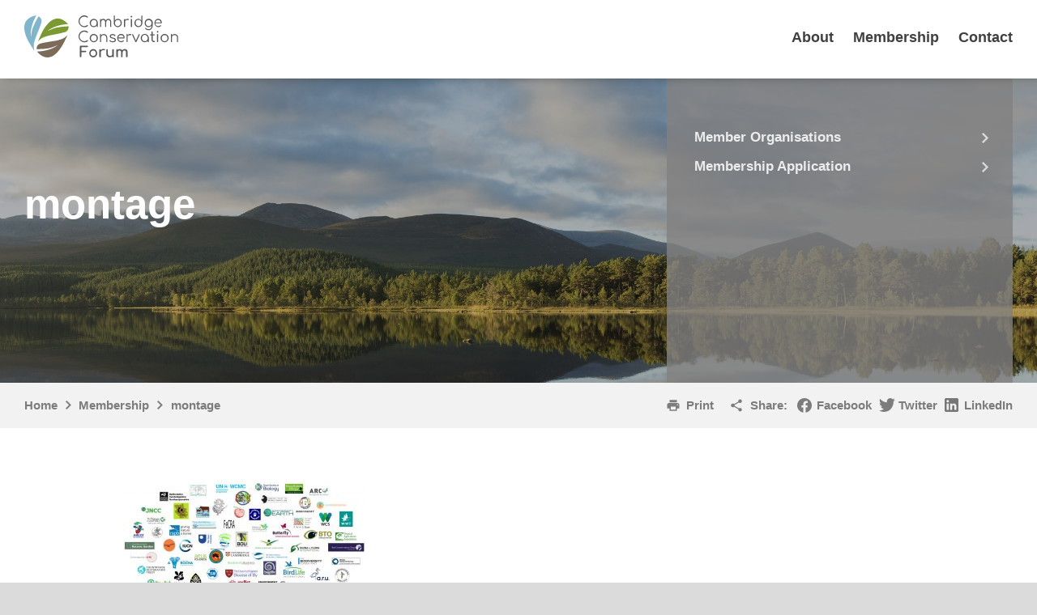

--- FILE ---
content_type: text/html; charset=UTF-8
request_url: https://www.cambridgeconservationforum.org.uk/membership/montage/
body_size: 5618
content:
<!doctype html>
<html dir="ltr" lang="en-GB" prefix="og: https://ogp.me/ns#">
<head>
	<meta charset="UTF-8">
	<meta http-equiv="X-UA-Compatible" content="IE=edge">
	<meta name="viewport" content="width=device-width, initial-scale=1">
	
	<link rel="shortcut icon" href="https://www.cambridgeconservationforum.org.uk/wp-content/themes/cci/favicon.png" type="image/x-icon">
	<link href="https://www.cambridgeconservationforum.org.uk/wp-content/themes/cci/static/styles.min.css" rel="stylesheet">
	
		<!-- All in One SEO 4.6.1.1 - aioseo.com -->
		<title>montage | Cambridge Conservation Forum</title>
		<meta name="robots" content="max-image-preview:large" />
		<link rel="canonical" href="https://www.cambridgeconservationforum.org.uk/membership/montage/" />
		<meta name="generator" content="All in One SEO (AIOSEO) 4.6.1.1" />
		<meta property="og:locale" content="en_GB" />
		<meta property="og:site_name" content="Cambridge Conservation Forum | Connecting Conservationists in Cambridge" />
		<meta property="og:type" content="article" />
		<meta property="og:title" content="montage | Cambridge Conservation Forum" />
		<meta property="og:url" content="https://www.cambridgeconservationforum.org.uk/membership/montage/" />
		<meta property="article:published_time" content="2020-04-21T08:49:33+00:00" />
		<meta property="article:modified_time" content="2020-04-21T08:49:33+00:00" />
		<meta name="twitter:card" content="summary_large_image" />
		<meta name="twitter:title" content="montage | Cambridge Conservation Forum" />
		<script type="application/ld+json" class="aioseo-schema">
			{"@context":"https:\/\/schema.org","@graph":[{"@type":"BreadcrumbList","@id":"https:\/\/www.cambridgeconservationforum.org.uk\/membership\/montage\/#breadcrumblist","itemListElement":[{"@type":"ListItem","@id":"https:\/\/www.cambridgeconservationforum.org.uk\/#listItem","position":1,"name":"Home","item":"https:\/\/www.cambridgeconservationforum.org.uk\/","nextItem":"https:\/\/www.cambridgeconservationforum.org.uk\/membership\/montage\/#listItem"},{"@type":"ListItem","@id":"https:\/\/www.cambridgeconservationforum.org.uk\/membership\/montage\/#listItem","position":2,"name":"montage","previousItem":"https:\/\/www.cambridgeconservationforum.org.uk\/#listItem"}]},{"@type":"ItemPage","@id":"https:\/\/www.cambridgeconservationforum.org.uk\/membership\/montage\/#itempage","url":"https:\/\/www.cambridgeconservationforum.org.uk\/membership\/montage\/","name":"montage | Cambridge Conservation Forum","inLanguage":"en-GB","isPartOf":{"@id":"https:\/\/www.cambridgeconservationforum.org.uk\/#website"},"breadcrumb":{"@id":"https:\/\/www.cambridgeconservationforum.org.uk\/membership\/montage\/#breadcrumblist"},"author":{"@id":"https:\/\/www.cambridgeconservationforum.org.uk\/author\/chameleon\/#author"},"creator":{"@id":"https:\/\/www.cambridgeconservationforum.org.uk\/author\/chameleon\/#author"},"datePublished":"2020-04-21T09:49:33+01:00","dateModified":"2020-04-21T09:49:33+01:00"},{"@type":"Organization","@id":"https:\/\/www.cambridgeconservationforum.org.uk\/#organization","name":"Cambridge Conservation Forum","url":"https:\/\/www.cambridgeconservationforum.org.uk\/"},{"@type":"Person","@id":"https:\/\/www.cambridgeconservationforum.org.uk\/author\/chameleon\/#author","url":"https:\/\/www.cambridgeconservationforum.org.uk\/author\/chameleon\/","name":"chameleon","image":{"@type":"ImageObject","@id":"https:\/\/www.cambridgeconservationforum.org.uk\/membership\/montage\/#authorImage","url":"https:\/\/secure.gravatar.com\/avatar\/1a08c9d8e1419e14a8ba81d7b0c9cea6?s=96&d=mm&r=g","width":96,"height":96,"caption":"chameleon"}},{"@type":"WebSite","@id":"https:\/\/www.cambridgeconservationforum.org.uk\/#website","url":"https:\/\/www.cambridgeconservationforum.org.uk\/","name":"Cambridge Conservation Forum","description":"Connecting Conservationists in Cambridge","inLanguage":"en-GB","publisher":{"@id":"https:\/\/www.cambridgeconservationforum.org.uk\/#organization"}}]}
		</script>
		<!-- All in One SEO -->

<link rel='stylesheet' id='wp-block-library-css' href='https://www.cambridgeconservationforum.org.uk/wp-includes/css/dist/block-library/style.min.css?ver=6.5.7' type='text/css' media='all' />
<style id='classic-theme-styles-inline-css' type='text/css'>
/*! This file is auto-generated */
.wp-block-button__link{color:#fff;background-color:#32373c;border-radius:9999px;box-shadow:none;text-decoration:none;padding:calc(.667em + 2px) calc(1.333em + 2px);font-size:1.125em}.wp-block-file__button{background:#32373c;color:#fff;text-decoration:none}
</style>
<style id='global-styles-inline-css' type='text/css'>
body{--wp--preset--color--black: #000000;--wp--preset--color--cyan-bluish-gray: #abb8c3;--wp--preset--color--white: #ffffff;--wp--preset--color--pale-pink: #f78da7;--wp--preset--color--vivid-red: #cf2e2e;--wp--preset--color--luminous-vivid-orange: #ff6900;--wp--preset--color--luminous-vivid-amber: #fcb900;--wp--preset--color--light-green-cyan: #7bdcb5;--wp--preset--color--vivid-green-cyan: #00d084;--wp--preset--color--pale-cyan-blue: #8ed1fc;--wp--preset--color--vivid-cyan-blue: #0693e3;--wp--preset--color--vivid-purple: #9b51e0;--wp--preset--gradient--vivid-cyan-blue-to-vivid-purple: linear-gradient(135deg,rgba(6,147,227,1) 0%,rgb(155,81,224) 100%);--wp--preset--gradient--light-green-cyan-to-vivid-green-cyan: linear-gradient(135deg,rgb(122,220,180) 0%,rgb(0,208,130) 100%);--wp--preset--gradient--luminous-vivid-amber-to-luminous-vivid-orange: linear-gradient(135deg,rgba(252,185,0,1) 0%,rgba(255,105,0,1) 100%);--wp--preset--gradient--luminous-vivid-orange-to-vivid-red: linear-gradient(135deg,rgba(255,105,0,1) 0%,rgb(207,46,46) 100%);--wp--preset--gradient--very-light-gray-to-cyan-bluish-gray: linear-gradient(135deg,rgb(238,238,238) 0%,rgb(169,184,195) 100%);--wp--preset--gradient--cool-to-warm-spectrum: linear-gradient(135deg,rgb(74,234,220) 0%,rgb(151,120,209) 20%,rgb(207,42,186) 40%,rgb(238,44,130) 60%,rgb(251,105,98) 80%,rgb(254,248,76) 100%);--wp--preset--gradient--blush-light-purple: linear-gradient(135deg,rgb(255,206,236) 0%,rgb(152,150,240) 100%);--wp--preset--gradient--blush-bordeaux: linear-gradient(135deg,rgb(254,205,165) 0%,rgb(254,45,45) 50%,rgb(107,0,62) 100%);--wp--preset--gradient--luminous-dusk: linear-gradient(135deg,rgb(255,203,112) 0%,rgb(199,81,192) 50%,rgb(65,88,208) 100%);--wp--preset--gradient--pale-ocean: linear-gradient(135deg,rgb(255,245,203) 0%,rgb(182,227,212) 50%,rgb(51,167,181) 100%);--wp--preset--gradient--electric-grass: linear-gradient(135deg,rgb(202,248,128) 0%,rgb(113,206,126) 100%);--wp--preset--gradient--midnight: linear-gradient(135deg,rgb(2,3,129) 0%,rgb(40,116,252) 100%);--wp--preset--font-size--small: 13px;--wp--preset--font-size--medium: 20px;--wp--preset--font-size--large: 36px;--wp--preset--font-size--x-large: 42px;--wp--preset--spacing--20: 0.44rem;--wp--preset--spacing--30: 0.67rem;--wp--preset--spacing--40: 1rem;--wp--preset--spacing--50: 1.5rem;--wp--preset--spacing--60: 2.25rem;--wp--preset--spacing--70: 3.38rem;--wp--preset--spacing--80: 5.06rem;--wp--preset--shadow--natural: 6px 6px 9px rgba(0, 0, 0, 0.2);--wp--preset--shadow--deep: 12px 12px 50px rgba(0, 0, 0, 0.4);--wp--preset--shadow--sharp: 6px 6px 0px rgba(0, 0, 0, 0.2);--wp--preset--shadow--outlined: 6px 6px 0px -3px rgba(255, 255, 255, 1), 6px 6px rgba(0, 0, 0, 1);--wp--preset--shadow--crisp: 6px 6px 0px rgba(0, 0, 0, 1);}:where(.is-layout-flex){gap: 0.5em;}:where(.is-layout-grid){gap: 0.5em;}body .is-layout-flex{display: flex;}body .is-layout-flex{flex-wrap: wrap;align-items: center;}body .is-layout-flex > *{margin: 0;}body .is-layout-grid{display: grid;}body .is-layout-grid > *{margin: 0;}:where(.wp-block-columns.is-layout-flex){gap: 2em;}:where(.wp-block-columns.is-layout-grid){gap: 2em;}:where(.wp-block-post-template.is-layout-flex){gap: 1.25em;}:where(.wp-block-post-template.is-layout-grid){gap: 1.25em;}.has-black-color{color: var(--wp--preset--color--black) !important;}.has-cyan-bluish-gray-color{color: var(--wp--preset--color--cyan-bluish-gray) !important;}.has-white-color{color: var(--wp--preset--color--white) !important;}.has-pale-pink-color{color: var(--wp--preset--color--pale-pink) !important;}.has-vivid-red-color{color: var(--wp--preset--color--vivid-red) !important;}.has-luminous-vivid-orange-color{color: var(--wp--preset--color--luminous-vivid-orange) !important;}.has-luminous-vivid-amber-color{color: var(--wp--preset--color--luminous-vivid-amber) !important;}.has-light-green-cyan-color{color: var(--wp--preset--color--light-green-cyan) !important;}.has-vivid-green-cyan-color{color: var(--wp--preset--color--vivid-green-cyan) !important;}.has-pale-cyan-blue-color{color: var(--wp--preset--color--pale-cyan-blue) !important;}.has-vivid-cyan-blue-color{color: var(--wp--preset--color--vivid-cyan-blue) !important;}.has-vivid-purple-color{color: var(--wp--preset--color--vivid-purple) !important;}.has-black-background-color{background-color: var(--wp--preset--color--black) !important;}.has-cyan-bluish-gray-background-color{background-color: var(--wp--preset--color--cyan-bluish-gray) !important;}.has-white-background-color{background-color: var(--wp--preset--color--white) !important;}.has-pale-pink-background-color{background-color: var(--wp--preset--color--pale-pink) !important;}.has-vivid-red-background-color{background-color: var(--wp--preset--color--vivid-red) !important;}.has-luminous-vivid-orange-background-color{background-color: var(--wp--preset--color--luminous-vivid-orange) !important;}.has-luminous-vivid-amber-background-color{background-color: var(--wp--preset--color--luminous-vivid-amber) !important;}.has-light-green-cyan-background-color{background-color: var(--wp--preset--color--light-green-cyan) !important;}.has-vivid-green-cyan-background-color{background-color: var(--wp--preset--color--vivid-green-cyan) !important;}.has-pale-cyan-blue-background-color{background-color: var(--wp--preset--color--pale-cyan-blue) !important;}.has-vivid-cyan-blue-background-color{background-color: var(--wp--preset--color--vivid-cyan-blue) !important;}.has-vivid-purple-background-color{background-color: var(--wp--preset--color--vivid-purple) !important;}.has-black-border-color{border-color: var(--wp--preset--color--black) !important;}.has-cyan-bluish-gray-border-color{border-color: var(--wp--preset--color--cyan-bluish-gray) !important;}.has-white-border-color{border-color: var(--wp--preset--color--white) !important;}.has-pale-pink-border-color{border-color: var(--wp--preset--color--pale-pink) !important;}.has-vivid-red-border-color{border-color: var(--wp--preset--color--vivid-red) !important;}.has-luminous-vivid-orange-border-color{border-color: var(--wp--preset--color--luminous-vivid-orange) !important;}.has-luminous-vivid-amber-border-color{border-color: var(--wp--preset--color--luminous-vivid-amber) !important;}.has-light-green-cyan-border-color{border-color: var(--wp--preset--color--light-green-cyan) !important;}.has-vivid-green-cyan-border-color{border-color: var(--wp--preset--color--vivid-green-cyan) !important;}.has-pale-cyan-blue-border-color{border-color: var(--wp--preset--color--pale-cyan-blue) !important;}.has-vivid-cyan-blue-border-color{border-color: var(--wp--preset--color--vivid-cyan-blue) !important;}.has-vivid-purple-border-color{border-color: var(--wp--preset--color--vivid-purple) !important;}.has-vivid-cyan-blue-to-vivid-purple-gradient-background{background: var(--wp--preset--gradient--vivid-cyan-blue-to-vivid-purple) !important;}.has-light-green-cyan-to-vivid-green-cyan-gradient-background{background: var(--wp--preset--gradient--light-green-cyan-to-vivid-green-cyan) !important;}.has-luminous-vivid-amber-to-luminous-vivid-orange-gradient-background{background: var(--wp--preset--gradient--luminous-vivid-amber-to-luminous-vivid-orange) !important;}.has-luminous-vivid-orange-to-vivid-red-gradient-background{background: var(--wp--preset--gradient--luminous-vivid-orange-to-vivid-red) !important;}.has-very-light-gray-to-cyan-bluish-gray-gradient-background{background: var(--wp--preset--gradient--very-light-gray-to-cyan-bluish-gray) !important;}.has-cool-to-warm-spectrum-gradient-background{background: var(--wp--preset--gradient--cool-to-warm-spectrum) !important;}.has-blush-light-purple-gradient-background{background: var(--wp--preset--gradient--blush-light-purple) !important;}.has-blush-bordeaux-gradient-background{background: var(--wp--preset--gradient--blush-bordeaux) !important;}.has-luminous-dusk-gradient-background{background: var(--wp--preset--gradient--luminous-dusk) !important;}.has-pale-ocean-gradient-background{background: var(--wp--preset--gradient--pale-ocean) !important;}.has-electric-grass-gradient-background{background: var(--wp--preset--gradient--electric-grass) !important;}.has-midnight-gradient-background{background: var(--wp--preset--gradient--midnight) !important;}.has-small-font-size{font-size: var(--wp--preset--font-size--small) !important;}.has-medium-font-size{font-size: var(--wp--preset--font-size--medium) !important;}.has-large-font-size{font-size: var(--wp--preset--font-size--large) !important;}.has-x-large-font-size{font-size: var(--wp--preset--font-size--x-large) !important;}
.wp-block-navigation a:where(:not(.wp-element-button)){color: inherit;}
:where(.wp-block-post-template.is-layout-flex){gap: 1.25em;}:where(.wp-block-post-template.is-layout-grid){gap: 1.25em;}
:where(.wp-block-columns.is-layout-flex){gap: 2em;}:where(.wp-block-columns.is-layout-grid){gap: 2em;}
.wp-block-pullquote{font-size: 1.5em;line-height: 1.6;}
</style>
<link rel='stylesheet' id='contact-form-7-css' href='https://www.cambridgeconservationforum.org.uk/wp-content/plugins/contact-form-7/includes/css/styles.css?ver=5.9.3' type='text/css' media='all' />
<link rel='stylesheet' id='noptin_front-css' href='https://www.cambridgeconservationforum.org.uk/wp-content/plugins/newsletter-optin-box/includes/assets/css/frontend.css?ver=1714468081' type='text/css' media='all' />
<link rel="https://api.w.org/" href="https://www.cambridgeconservationforum.org.uk/wp-json/" /><link rel="alternate" type="application/json" href="https://www.cambridgeconservationforum.org.uk/wp-json/wp/v2/media/1103" /><link rel="alternate" type="application/json+oembed" href="https://www.cambridgeconservationforum.org.uk/wp-json/oembed/1.0/embed?url=https%3A%2F%2Fwww.cambridgeconservationforum.org.uk%2Fmembership%2Fmontage%2F" />
<link rel="alternate" type="text/xml+oembed" href="https://www.cambridgeconservationforum.org.uk/wp-json/oembed/1.0/embed?url=https%3A%2F%2Fwww.cambridgeconservationforum.org.uk%2Fmembership%2Fmontage%2F&#038;format=xml" />
</head>
<body>	
	<div class="site" id="top">	
	<div id="accessibility-links">
		<a href="#sitemap">Skip to sitemap</a>
	</div>

	<header class="header">
		<div class="header-measure">
			<div class="headerLogo">
				<a href="/">
					<img src="/wp-content/themes/cci/static/images/ccf-logo.svg" alt="Cambridge Conservation Forum">
				</a>
<!-- 				<div class="headerLogo-elp">
					<a href="/" title="Go to Endangered Landscapes Programme Homepage">
						<img src="/wp-content/themes/cci/static/images/logo/elp-logo.svg" alt="">
					</a>
				</div>
				<div class="headerLogo-cci">
					<a href="https://www.cambridgeconservation.org/" title="Go to Cambridge Conservation Initative Website">
						<img src="/wp-content/themes/cci/static/images/logo/cci-logo.svg" alt="">
					</a>
				</div> -->
			</div>
			
			<div class="header-nav">
				<nav role="navigation">
					<a href="#menu" id="menu-toggle" aria-expanded="false">Menu</a>
					<ul id="menu" class="menu"><li id="menu-item-300" class="menu-item menu-item-type-post_type menu-item-object-page menu-item-300"><a rel="page" href="https://www.cambridgeconservationforum.org.uk/about/">About</a></li>
<li id="menu-item-673" class="menu-item menu-item-type-post_type menu-item-object-page menu-item-673"><a rel="page" href="https://www.cambridgeconservationforum.org.uk/membership/">Membership</a></li>
<li id="menu-item-383" class="menu-item menu-item-type-post_type menu-item-object-page menu-item-383"><a rel="page" href="https://www.cambridgeconservationforum.org.uk/contact/">Contact</a></li>
</ul>
					<!-- COMMENT JOE STEER 2/6/25: HAVE REMOVED THE NEWSLETTER SIGN-UP TEMPORARILY
					<div class="navExtras">
						<div class="navExtras-item">
							<a href="/newsletter-signup/" class="nav-button">Newsletter</a>
						</div>
					</div> 
					-->
				</nav>	
			</div>
		</div>
	</header>
	
	<main class="main" role="main"><div class="hero">
	<div class="hero-measure">
		<div class="hero-content">

			<div class="hero-reveal">
				
					<h1 class="hero-title">montage</h1>

				
									
					<!-- Start Standard Title -->
										<!-- End Standard Title -->

							</div>

			
		</div>

		
		<div class="hero-links">

			
				<!-- Output the child pages of current page -->
									<div class="subnav">
						<ul class="subnav-list">
															<li><a href="https://www.cambridgeconservationforum.org.uk/membership/member-organisations/">Member Organisations</a></li>
															<li><a href="https://www.cambridgeconservationforum.org.uk/membership/membership-application/">Membership Application</a></li>
													</ul>
					</div>
				
					</div>

	</div>

			<div class="hero-bgimage"></div>

	
</div><div class="utilities">
	<div class="utilities-measure">
		<div id="breadcrumb"><ol><li><a href="/">Home</a> <i class="fa fa-angle-right"></i></li><li><a href="https://www.cambridgeconservationforum.org.uk/membership/">Membership</a> <i class="fa fa-angle-right"></i></li><li class="last">montage</li></ol></div>
		<ul class="pageTools">
			<li class="pageTools-item">
				<a href="javascript:window.print()" class="pageTools-print">Print</a>
			</li>
			<li class="pageTools-item">
				<div class="share">
					<div class="share-item share-label">Share:</div>

					<div class="share-item">
						<a rel="nofollow" href="http://www.facebook.com/sharer.php?u=https://www.cambridgeconservationforum.org.uk/membership/montage/&amp;t=montage" title="Share this page on Facebook" id="social-share__facebook" target="_blank" rel="noopener noreferrer">Facebook</a>
					</div>

					<div class="share-item">
						<a rel="nofollow" href="http://twitter.com/home?status=Currently+reading%3A+https://www.cambridgeconservationforum.org.uk/membership/montage/" title="Share this article with your Twitter followers" id="social-share__twitter" target="_blank" rel="noopener noreferrer">Twitter</a> 
					</div> 
					
					<div class="share-item">
						<a rel="nofollow" href="https://www.linkedin.com/shareArticle?mini=true&url=https://www.cambridgeconservationforum.org.uk/membership/montage/" title="Share this article with your LinkedIn followers" id="social-share__linkedin" target="_blank" rel="noopener noreferrer">LinkedIn</a> 
					</div> 

				</div>
			</li>
		</ul>
	</div>
</div>
<div class="page">
	<div class="page-section">
		<div class="page-measure">
			<div class="article article--narrow">
									<p class="attachment"><a href='https://www.cambridgeconservationforum.org.uk/wp-content/uploads/2020/04/montage.jpg'><img decoding="async" width="300" height="164" src="https://www.cambridgeconservationforum.org.uk/wp-content/uploads/2020/04/montage-300x164.jpg" class="attachment-medium size-medium" alt="" srcset="https://www.cambridgeconservationforum.org.uk/wp-content/uploads/2020/04/montage-300x164.jpg 300w, https://www.cambridgeconservationforum.org.uk/wp-content/uploads/2020/04/montage-1024x561.jpg 1024w, https://www.cambridgeconservationforum.org.uk/wp-content/uploads/2020/04/montage-768x421.jpg 768w, https://www.cambridgeconservationforum.org.uk/wp-content/uploads/2020/04/montage-1536x841.jpg 1536w, https://www.cambridgeconservationforum.org.uk/wp-content/uploads/2020/04/montage-220x120.jpg 220w, https://www.cambridgeconservationforum.org.uk/wp-content/uploads/2020/04/montage-600x329.jpg 600w, https://www.cambridgeconservationforum.org.uk/wp-content/uploads/2020/04/montage.jpg 1614w" sizes="(max-width: 300px) 100vw, 300px" /></a></p>
					
				
							</div>
		</div>
	</div>
</div>

		</main>

		<footer class="footer">
			<div class="footer-measure">
				
				<div class="footer-primary">

					<div class="footer-contact">
						<h2 class="footer-contact__heading">Contact us</h2>

						<img src="/wp-content/themes/cci/static/images/ccf-logo-white.svg" alt="Cambridge Conservation Forum">

						<br>
						<br>
						
						
<!-- 						<p class="footer-contact__address">
							Cambridge Conservation Initiative <br>
							The David Attenborough Building <br>
							Pembroke Street <br>
							Cambridge <br>
							CB2 3QZ <br>
							United Kingdom
						</p>  -->

						<!-- <p class="footer-contact__telephone">Telephone: +44 (0)1223 331300</p> -->
						<p class="footer-contact__email">Email: <a href="mailto:cambridgeconservationforum@gmail.com">cambridgeconservationforum@gmail.com</a></p>
						
						<!--
						<div class="footer-social">
							<h2 class="footer-social__heading">Stay connected</h2>
							<ul class="social-list">
																<li class="social-list__item"><a href="https://twitter.com/CCF_Tweets" class="social-list__link social-list--twitter" target="_blank">Twitter</a></li>
								
																<li class="social-list__item"><a href="https://www.facebook.com/cambridgecf/" class="social-list__link social-list--facebook">Facebook</a></li>
								
								
																
															</ul>
						</div>
						-->
					</div>
					
					<!-- Sitemap -->
					<div class="footer-sitemap" id="sitemap">

						<ul id="footer-menu" class="footer-menu"><li id="menu-item-420" class="menu-item menu-item-type-post_type menu-item-object-page menu-item-has-children menu-item-420"><a href="https://www.cambridgeconservationforum.org.uk/about/">About</a>
<ul class="sub-menu">
	<li id="menu-item-422" class="menu-item menu-item-type-post_type menu-item-object-page menu-item-422"><a href="https://www.cambridgeconservationforum.org.uk/about/what-we-do/">What we do</a></li>
	<li id="menu-item-423" class="menu-item menu-item-type-post_type menu-item-object-page menu-item-423"><a href="https://www.cambridgeconservationforum.org.uk/about/governance/">Governance</a></li>
	<li id="menu-item-424" class="menu-item menu-item-type-post_type menu-item-object-page menu-item-424"><a href="https://www.cambridgeconservationforum.org.uk/about/cci-partnership/">CCI Partnership</a></li>
	<li id="menu-item-1300" class="menu-item menu-item-type-post_type menu-item-object-page menu-item-1300"><a href="https://www.cambridgeconservationforum.org.uk/privacy-policy/">Privacy Policy</a></li>
</ul>
</li>
<li id="menu-item-738" class="menu-item menu-item-type-post_type menu-item-object-page menu-item-has-children menu-item-738"><a href="https://www.cambridgeconservationforum.org.uk/membership/">Membership</a>
<ul class="sub-menu">
	<li id="menu-item-740" class="menu-item menu-item-type-post_type menu-item-object-page menu-item-740"><a href="https://www.cambridgeconservationforum.org.uk/membership/member-organisations/">Member Organisations</a></li>
</ul>
</li>
<li id="menu-item-746" class="menu-item menu-item-type-post_type menu-item-object-page menu-item-746"><a href="https://www.cambridgeconservationforum.org.uk/contact/">Contact us</a></li>
</ul>					</div>
				</div>
				
				<div class="footer-signoff">
					<p class="footer-signoff__copyright">&copy; 2026 The Cambridge Conservation Forum. All rights reserved. <br><br>

					<!-- All text on this website is licensed under a Creative Commons Attribution-NonCommercial-ShareAlike 4.0 International License -->
				</p>
					<p class="footer-signoff__chameleon"><a href="https://www.chameleonstudios.co.uk/">Web Design by Chameleon Studios</a></p>	
					<p class="footer-signoff__top"><a href="#top">Back to top</a></p>
				</div>		


			</div>
		</footer>

		</div><!-- ends .site container -->

		<script type="text/javascript" src="https://www.cambridgeconservationforum.org.uk/wp-content/plugins/contact-form-7/includes/swv/js/index.js?ver=5.9.3" id="swv-js"></script>
<script type="text/javascript" id="contact-form-7-js-extra">
/* <![CDATA[ */
var wpcf7 = {"api":{"root":"https:\/\/www.cambridgeconservationforum.org.uk\/wp-json\/","namespace":"contact-form-7\/v1"}};
/* ]]> */
</script>
<script type="text/javascript" src="https://www.cambridgeconservationforum.org.uk/wp-content/plugins/contact-form-7/includes/js/index.js?ver=5.9.3" id="contact-form-7-js"></script>
<script type="text/javascript" id="noptin_front-js-extra">
/* <![CDATA[ */
var noptin = {"ajaxurl":"https:\/\/www.cambridgeconservationforum.org.uk\/wp-admin\/admin-ajax.php","resturl":"https:\/\/www.cambridgeconservationforum.org.uk\/wp-json\/noptin\/v1\/form","nonce":"ea2acaf848","cookie":null,"connect_err":"Could not establish a connection to the server.","cookie_path":"\/"};
/* ]]> */
</script>
<script type="text/javascript" src="https://www.cambridgeconservationforum.org.uk/wp-content/plugins/newsletter-optin-box/includes/assets/js/dist/legacy-forms.js?ver=1714468081" id="noptin_front-js"></script>

		<!-- Google Analytics -->
		
		<!-- Scripts -->
	    <script src="https://www.cambridgeconservationforum.org.uk/wp-content/themes/cci/static/third-party.min.js"></script>
	    <script src="https://www.cambridgeconservationforum.org.uk/wp-content/themes/cci/static/main.min.js"></script>
	    <script src="https://www.cambridgeconservationforum.org.uk/wp-content/themes/cci/jquery.vide.js"></script>

		<link rel="stylesheet" href="https://cdn.jsdelivr.net/gh/fancyapps/fancybox@3.5.7/dist/jquery.fancybox.min.css" />
		<script src="https://cdn.jsdelivr.net/gh/fancyapps/fancybox@3.5.7/dist/jquery.fancybox.min.js"></script>

		<!-- <script src="https://maps.googleapis.com/maps/api/js?key=&callback=initMap" async defer></script>
	    <script src="https://maps.googleapis.com/maps/api/js?key=AIzaSyC14vwNswfdrFOEKUAAI8jVSrEbjgrhsDg&callback=mainMap"></script> -->
	</body>
</html>

--- FILE ---
content_type: text/css
request_url: https://www.cambridgeconservationforum.org.uk/wp-content/themes/cci/static/styles.min.css
body_size: 9403
content:
body{font-family:-apple-system, BlinkMacSystemFont, arial, helvetica, "Helvetica Neue", sans-serif;line-height:1.54;margin:0;-webkit-font-smoothing:antialiased;-moz-osx-font-smoothing:grayscale}h1,h2{line-height:1.15}@media (max-width: 641px){h2{font-size:21px;line-height:1.2}}h3,h4{line-height:1.6}@media (max-width: 641px){h3,h4{line-height:1.3}}img{height:auto;max-width:100%}figure{margin:0}.main a,.footer a{color:#71aac3}main{background:#fff}strong,b{font-weight:600}#accessibility-links{display:none}.meta-info{color:#2e2e2e;font-weight:bold;font-size:86%}@media (max-width: 641px){p{line-height:1.35}}.article-image__text ul,.article ul,.postArticle-primary ul,.projectSingle-text ul,.mediaArticle-text ul{display:table;margin-left:0 !important;padding-left:0 !important;list-style:none}.article-image__text ul li,.article ul li,.postArticle-primary ul li,.projectSingle-text ul li,.mediaArticle-text ul li{display:table-row}.article-image__text ul li:before,.article ul li:before,.postArticle-primary ul li:before,.projectSingle-text ul li:before,.mediaArticle-text ul li:before{content:url("/wp-content/themes/cci/static/images/bullet.svg");display:table-cell;padding-right:0.4em;font-size:20px;color:#469a00}.page-measure h2:first-child{margin-top:0}.wpcf7-form{max-width:800px;margin-top:30px}.wpcf7-form .wpcf7-form-control-wrap{display:block;margin-top:4px}.wpcf7-form label{font-weight:bold;font-size:15px}.wpcf7-form input[type="text"],.wpcf7-form input[type="email"],.wpcf7-form textarea{width:100%;background:#f9f9f9;border:1px solid #ccc;font-size:16px;padding:8px;font-family:arial}.wpcf7-form button,.wpcf7-form input[type="submit"]{font-size:16px;font-weight:bold}#mc_embed_signup{font-size:1em !important;font-family:inherit !important;line-height:1.4 !important;max-width:800px;margin:auto}#mc_embed_signup h2{margin-bottom:15px}#mc_embed_signup .indicates-required{margin-bottom:20px}#mc_embed_signup fieldset{border:0;padding-left:0;margin-left:0}#mc_embed_signup fieldset label{display:block}#mc_embed_signup .mc-field-group{padding-bottom:8px}#mc_embed_signup .mc-field-group ul li:before{display:none}#mc_embed_signup .mc-field-group input[type="email"],#mc_embed_signup .mc-field-group input[type="text"]{width:100%;font-size:1em;padding:0.5em;color:#000;margin-top:8px}#mc_embed_signup .mc-field-group label{margin-bottom:3px;font-weight:600;font-size:1em}#mc_embed_signup .mc-field-group label br{display:none}#mc_embed_signup .content__gdpr label{margin-right:8px}#mc_embed_signup div.mce_inline_error{background-color:#000 !important}#mc_embed_signup input.mce_inline_error{border-color:#000 !important}@-webkit-keyframes headingBg{0%{-webkit-transform:scale(1.1);transform:scale(1.1);opacity:0.3}100%{-webkit-transform:scale(1);transform:scale(1);opacity:0.7}}@keyframes headingBg{0%{-webkit-transform:scale(1.1);transform:scale(1.1);opacity:0.3}100%{-webkit-transform:scale(1);transform:scale(1);opacity:0.7}}.animation-headingbg,.hero-bgimage,.hero-home-bgimage,.hero-search-bgimage{opacity:0.3;-webkit-transform:scale(1.1);transform:scale(1.1);-webkit-animation-name:headingBg;animation-name:headingBg;-webkit-animation-duration:1.2s;animation-duration:1.2s;-webkit-animation-delay:0s;animation-delay:0s;-webkit-animation-iteration-count:1;animation-iteration-count:1;-webkit-animation-direction:normal;animation-direction:normal;-webkit-animation-timing-function:linear;animation-timing-function:linear;-webkit-animation-fill-mode:forwards;animation-fill-mode:forwards}@-webkit-keyframes heroText{0%{opacity:0;-webkit-transform:translateY(40px);transform:translateY(40px)}100%{opacity:1;-webkit-transform:translateY(0px);transform:translateY(0px)}}@keyframes heroText{0%{opacity:0;-webkit-transform:translateY(40px);transform:translateY(40px)}100%{opacity:1;-webkit-transform:translateY(0px);transform:translateY(0px)}}.animation-heroText,.hero-reveal{opacity:0;-webkit-transform:translateY(40px);transform:translateY(40px);-webkit-animation-name:heroText;animation-name:heroText;-webkit-animation-duration:1.2s;animation-duration:1.2s;-webkit-animation-delay:0s;animation-delay:0s;-webkit-animation-iteration-count:1;animation-iteration-count:1;-webkit-animation-direction:normal;animation-direction:normal;-webkit-animation-timing-function:cubic-bezier(0.55, 0.09, 0, 0.99);animation-timing-function:cubic-bezier(0.55, 0.09, 0, 0.99);-webkit-animation-fill-mode:forwards;animation-fill-mode:forwards}@media print{#menu-toggle{display:none !important}.main a:after,.footer a:after{content:" (" attr(href) ") "}.main a{color:#000000;text-decoration:underline}}*{-webkit-box-sizing:border-box;box-sizing:border-box}.container,.header-measure,.hero-measure,.hero-home-measure,.hero-search-measure,.utilities-measure,.section-measure,.page-measure,.wp-block-group__inner-container,.content-measure,.heroPerson-measure,.footer-measure{padding-left:15px;padding-right:15px}@media (min-width: 860px){.container,.header-measure,.hero-measure,.hero-home-measure,.hero-search-measure,.utilities-measure,.section-measure,.page-measure,.wp-block-group__inner-container,.content-measure,.heroPerson-measure,.footer-measure{max-width:1360px;margin:auto;padding-left:30px;padding-right:30px}}body{background:#dbdbdb}.site{max-width:1800px;margin-left:auto;margin-right:auto;overflow:hidden;-webkit-box-shadow:0px 5px 25px 0px rgba(0,0,0,0.1);box-shadow:0px 5px 25px 0px rgba(0,0,0,0.1);background:#fff}.header{position:relative;padding-top:1em;padding-bottom:1em;background:#fff}@media (min-width: 860px){.header{padding-top:0;padding-bottom:0;-webkit-box-shadow:3px 0px 10px rgba(0,0,0,0.25);box-shadow:3px 0px 10px rgba(0,0,0,0.25);position:relative;z-index:9999}}@media (min-width: 860px){.header-measure{display:-webkit-box;display:-ms-flexbox;display:flex;-webkit-box-align:center;-ms-flex-align:center;align-items:center}}.headerLogo{display:-webkit-box;display:-ms-flexbox;display:flex;-webkit-box-align:center;-ms-flex-align:center;align-items:center}.headerLogo a{display:block;-webkit-transition:0.2s;transition:0.2s}.headerLogo a:hover{-webkit-transform:scale(1.05);transform:scale(1.05)}.headerLogo-elp{border-right:1px solid #D5D5D4;padding-right:15px}.headerLogo-cci{padding-left:15px}@media (min-width: 860px){.header-nav{padding-left:1em;margin-left:auto}}.header-nav nav{display:-webkit-box;display:-ms-flexbox;display:flex}ul#menu{list-style:none;margin:0;padding:0;margin-top:10px}@media (min-width: 860px){ul#menu{padding-left:0;margin:0;position:relative;top:-2px}}@media (max-width: 641px){ul#menu{width:100%}}ul#menu li{padding:7px 0;border-bottom:1px solid #e1e1e1}@media (min-width: 860px){ul#menu li{display:inline-block;vertical-align:middle;margin-right:1.25em;padding:32px 0 36px 0;border:0;border-top:4px solid transparent;-webkit-transition:0.2s border-color ease-in-out;transition:0.2s border-color ease-in-out}ul#menu li:last-child{margin-right:0}ul#menu li:hover{border-top:4px solid #71aac3}}ul#menu li a{color:#838282;text-decoration:none;display:block;font-weight:700}@media (min-width: 860px){ul#menu li a{color:#404040;font-size:1.1em;font-weight:700;-webkit-transition:0.2s color ease-in-out;transition:0.2s color ease-in-out;height:25px;display:block;line-height:25px}ul#menu li a:hover{color:#71aac3}}@media (min-width: 860px){ul#menu li.current-menu-item,ul#menu li.current-page-ancestor{border-top:4px solid #71aac3}}ul#menu li.current-menu-item a,ul#menu li.current-page-ancestor a{color:#71aac3}@media (min-width: 860px){ul#menu li.menu-home,ul#menu li#menu-item-2989{display:none !important}}@media (min-width: 860px){ul#menu li.menu-search a{background-image:url("/wp-content/themes/cci/static/images/spyglass.png");background-image:-webkit-gradient(linear, left top, left bottom, from(transparent), to(transparent)),url("/wp-content/themes/cci/static/images/spyglass.svg");background-image:linear-gradient(transparent, transparent),url("/wp-content/themes/cci/static/images/spyglass.svg");background-repeat:no-repeat;font-size:0;width:25px;background-position:top center;-webkit-transition:0.2s opacity ease-in-out;transition:0.2s opacity ease-in-out}ul#menu li.menu-search a:hover{opacity:0.6}}.navExtras{display:-webkit-box;display:-ms-flexbox;display:flex}@media (max-width: 1004px){.navExtras{display:none}}.navExtras-item{padding-top:21px;padding-left:20px}.navExtras-item a{color:#838282;text-decoration:none;display:block;font-weight:700}@media (min-width: 860px){.navExtras-item a{color:#404040;font-size:1.1em;font-weight:700;-webkit-transition:0.2s color ease-in-out;transition:0.2s color ease-in-out;display:block}.navExtras-item a:hover{color:#71aac3}}.nav-button,.wpcf7-form button,.wpcf7-form input[type="submit"],#membersAlphabeticalFilter button{text-decoration:none;border:1px solid #71aac3;color:#71aac3 !important;background:#e7f1f5;display:block !important;padding-left:10px;padding-right:10px;padding-bottom:10px;padding-top:10px}#menu-toggle{display:none}body.js ul#menu{display:none}@media (min-width: 860px){body.js ul#menu{display:block}}body.js #menu-toggle{display:block;position:absolute;top:24px;right:1em;padding:5px 8px;text-decoration:none;color:#6b6a6a;border-radius:4px;font-size:1.1em;font-weight:600;background-image:url("/wp-content/themes/cci/static/images/hamburger.svg");background-repeat:no-repeat;background-position:center right;padding-right:30px}body.js #menu-toggle[aria-expanded=true]{background-image:url("/wp-content/themes/cci/static/images/close.svg")}@media (min-width: 860px){body.js #menu-toggle{display:none}}body.js #menu.is-active{display:block}.hero{background:#000;color:#fff;padding:2.4em 0 2.8em 0;position:relative;overflow:hidden}.hero__media-link{color:#fff !important;text-decoration:none}.hero__title,.hero-title{margin-top:0}.hero-title{line-height:1.05}.hero-measure{position:relative;z-index:2}.hero-bgimage{position:absolute;top:0;left:0;right:0;bottom:0;background:url("/wp-content/themes/cci/static/images/elp-hero.jpg");background-repeat:no-repeat;background-size:cover;background-position:top right;opacity:0.7}@media (prefers-reduced-motion: reduce){.hero-bgimage{-webkit-animation:none;animation:none}}@media (max-width: 641px){.hero-bgimage{-webkit-animation:none;animation:none}}.hero-caption{opacity:0.5}.hero-text{line-height:1.3;font-size:96%;font-weight:500;margin-top:15px;margin-bottom:25px}.subnav{background:#838181;background:rgba(131,129,129,0.8);padding:15px}@media (prefers-reduced-transparency: reduce){.subnav{background:#838181 !important}}.subnav-list{list-style:none;margin:0;padding:0;width:100%}.subnav-list li{padding-bottom:0.3em}@media (max-width: 641px){.subnav-list li{padding-bottom:10px}}.subnav-list li:last-child{padding-bottom:0}.subnav-list li a{color:#fff !important;font-weight:bold;text-decoration:none;background-image:url("/wp-content/themes/cci/static/images/chevron-right-white.svg");background-repeat:no-repeat;background-position:center right;padding-right:2em;display:block}@media (max-width: 641px){.subnav-list li a{line-height:1.3;font-size:15px}}.subnav-list li a:hover{text-decoration:underline}.hero--single .hero-content{-webkit-box-flex:0;-ms-flex:0 0 100%;flex:0 0 100%;padding-top:8em;padding-bottom:12em}@media (max-width: 641px){.hero--single .hero-content{padding-top:10px;padding-bottom:0px}}.hero--single .hero-title,.hero--single .hero-text{max-width:100% !important}.hero--single .hero-links{display:none}@media (min-width: 860px){.hero{padding:0;background-color:#000;color:#fff;position:relative;overflow:hidden}.hero-gradient{background:-webkit-gradient(linear, left top, left bottom, color-stop(80%, rgba(0,0,0,0)), to(rgba(0,0,0,0.65)));background:linear-gradient(to bottom, rgba(0,0,0,0) 80%, rgba(0,0,0,0.65) 100%);position:relative;z-index:2}.hero-measure{position:relative;z-index:2;display:-webkit-box;display:-ms-flexbox;display:flex}.hero-content{-webkit-box-flex:0;-ms-flex:0 0 65%;flex:0 0 65%;padding-right:3em;padding-top:8em;padding-bottom:12em}.hero-links{-webkit-box-flex:0;-ms-flex:0 0 35%;flex:0 0 35%}.hero-credit{position:absolute;bottom:16px;left:33px;font-size:86%}.subnav{height:100%;padding:4em 0 5em 0;background:#838181;background:rgba(131,129,129,0.8);display:-webkit-box;display:-ms-flexbox;display:flex}.subnav-list{list-style:none;margin:0;padding:0;width:100%}.subnav-list li{padding-bottom:18px}.subnav-list li:last-child{padding-bottom:0}.subnav-list li a{color:#ececec !important;font-weight:bold;text-decoration:none;background-image:url("/wp-content/themes/cci/static/images/chevron-right-white-light.svg");background-repeat:no-repeat;background-position:93% center;padding-right:2em;display:block;-webkit-transition:0.2s background-position ease-in-out;transition:0.2s background-position ease-in-out;font-size:104%;border-left:4px solid transparent;line-height:1.1;padding-left:30px;-webkit-transition:0.2s;transition:0.2s}.subnav-list li a:hover,.subnav-list li.active-page a{color:#fff !important;background-image:url("/wp-content/themes/cci/static/images/chevron-right-white.svg");background-repeat:no-repeat;background-position:93% center;border-left:4px solid #fff;text-decoration:none}.hero-title{font-size:3.2em;line-height:1.1;margin-bottom:0}.hero-text{font-size:1.1em;line-height:1.45;margin-bottom:0;font-weight:500}.hero__media-title{font-size:1.25em;margin-top:1.2em;margin-bottom:0}.hero__media-link{color:#fff !important;text-decoration:none;background-image:url("/wp-content/themes/cci/static/images/play-icon.png");background-image:-webkit-gradient(linear, left top, left bottom, from(transparent), to(transparent)),url("/wp-content/themes/cci/static/images/play-icon.svg");background-image:linear-gradient(transparent, transparent),url("/wp-content/themes/cci/static/images/play-icon.svg");background-repeat:no-repeat;background-position:left;background-size:45px;height:58px;padding-top:12px;display:inline-block;padding-left:60px;-webkit-transition:0.2s opacity ease-in-out;transition:0.2s opacity ease-in-out}.hero__media-link:hover{opacity:0.7}.hero-title,.hero-text{max-width:680px !important}.hero-image{display:none}.hero-caption{position:absolute;bottom:1.4em;right:20px;opacity:1}.hero-search{padding-top:1.5em}}*{-webkit-box-sizing:border-box;box-sizing:border-box}.page{padding-top:0;padding-bottom:0}@media (min-width: 860px){.page{padding-top:25px;padding-bottom:0px}}.page-section{padding:15px 0}@media (min-width: 860px){.page-section{padding:40px 0}}.page-section--tint{background:#f2f2f2;padding:25px 0}@media (min-width: 860px){.page-section--tint{padding:70px 0;margin-top:35px}}@media (min-width: 860px){.page-section--nopadtop{padding-top:0}}@media (min-width: 860px){.page-section--nopadbottom{padding-bottom:0}}.page img{max-width:100%;height:auto;display:block}@media (min-width: 860px){.page-section-heading{margin-top:0;font-size:220%;margin-bottom:35px}}.hero-home{background:#000;color:#fff;padding:0;position:relative;overflow:hidden}.hero-home-standfirst{font-size:94%;line-height:1.4;font-weight:600}.hero-home__media-title{line-height:1.3}.hero-home__media-link{color:#fff !important;text-decoration:none}.hero-home__media-link{color:#fff !important;text-decoration:none;background-image:url("/wp-content/themes/cci/static/images/play-icon.png");background-image:-webkit-gradient(linear, left top, left bottom, from(transparent), to(transparent)),url("/wp-content/themes/cci/static/images/play-icon.svg");background-image:linear-gradient(transparent, transparent),url("/wp-content/themes/cci/static/images/play-icon.svg");background-repeat:no-repeat;background-position:left;background-size:55px;height:58px;padding-top:0;display:inline-block;padding-left:74px;-webkit-transition:0.2s opacity ease-in-out;transition:0.2s opacity ease-in-out}@media (max-width: 860px){.hero-home__media-link{background-size:35px;padding-left:50px;background-position:left 5px;font-size:14px;max-width:440px}}.hero-home__title,.hero-home-title{margin-top:0}.hero-home-caption{display:none}.hero-home-measure{position:relative;z-index:2}.hero-home-bgimage{position:absolute;top:0;left:0;right:0;bottom:0;background:url("/wp-content/themes/cci/static/images/praying-mantis.jpg");background-repeat:no-repeat;background-size:cover;background-position:top right}@media (prefers-reduced-motion: reduce){.hero-home-bgimage{-webkit-animation:none;animation:none;opacity:0.7;-webkit-transform:none;transform:none}}@media (max-width: 641px){.hero-home-bgimage{-webkit-animation:none;animation:none;opacity:0.7;-webkit-transform:none;transform:none}}@media (prefers-reduced-motion: reduce){.hero-reveal{-webkit-animation:none;animation:none;opacity:1;-webkit-transform:none;transform:none}}@media (max-width: 641px){.hero-reveal{-webkit-animation:none;animation:none;opacity:1;-webkit-transform:none;transform:none}}.hero-home-title{font-size:70px;line-height:1.1;margin-bottom:0.4em;max-width:900px !important;-webkit-transition:0.2s font-size;transition:0.2s font-size}@media (min-width: 1200px){.hero-home-title{font-size:78px;line-height:1;max-width:900px !important}}@media (max-width: 1366px){.hero-home-title{font-size:60px;max-width:680px !important}}@media (max-width: 1000px){.hero-home-title{font-size:50px;max-width:580px !important}}@media (max-width: 860px){.hero-home-title{font-size:35px}}@media (min-width: 1200px){.hero-home-standfirst{max-width:790px !important}}@media (max-width: 1366px){.hero-home-standfirst{max-width:660px !important}}@media (max-width: 1000px){.hero-home-standfirst{max-width:580px !important}}@media (max-width: 860px){.hero-home-standfirst{max-width:430px !important}}.hero-home-content{-webkit-box-flex:0;-ms-flex:0 0 75%;flex:0 0 75%;padding-right:3em}@media (min-width: 1200px){.hero-home-content{padding-top:180px;padding-bottom:230px}}@media (max-width: 1366px){.hero-home-content{padding-top:140px;padding-bottom:205px}}@media (max-width: 1000px){.hero-home-content{padding-top:110px;padding-bottom:110px}}@media (max-width: 860px){.hero-home-content{padding-top:40px;padding-bottom:40px}}@media (min-width: 860px){.hero-home{padding:0;background-color:#000;color:#fff;position:relative;overflow:hidden}.hero-home-gradient{background:-webkit-gradient(linear, left top, left bottom, color-stop(80%, rgba(0,0,0,0)), to(rgba(0,0,0,0.65)));background:linear-gradient(to bottom, rgba(0,0,0,0) 80%, rgba(0,0,0,0.65) 100%);position:relative;z-index:2;height:100%}.hero-home-measure{position:relative;z-index:2;display:-webkit-box;display:-ms-flexbox;display:flex}.hero-home-links{display:none}.hero-home-standfirst{font-size:1.1em;line-height:1.45;margin-bottom:0;font-weight:bold}.hero-home__media-title{font-size:1.3em;line-height:1.4;margin-top:2.2em;margin-bottom:0}.hero-home__media-link:hover{opacity:0.7}.hero-home-caption{position:absolute;bottom:1.4em;right:20px;opacity:1;display:block}.hero-home-search{padding-top:1.5em}.hero-home__smalltxt{display:block;font-weight:normal;font-size:85%}}.hero-search{background:#303030;color:#fff;padding:1.5em 0em}.hero-search__media-link{color:#fff !important;text-decoration:none}.hero-search__title,.hero-search-title{margin-top:0}.hero-search-caption{opacity:0.5}@media (min-width: 860px){.hero-search{padding:0;background-color:#000;color:#fff;position:relative;overflow:hidden}.hero-search-gradient{background:-webkit-gradient(linear, left top, left bottom, color-stop(80%, rgba(0,0,0,0)), to(rgba(0,0,0,0.65)));background:linear-gradient(to bottom, rgba(0,0,0,0) 80%, rgba(0,0,0,0.65) 100%);position:relative;z-index:2}.hero-search-measure{position:relative;z-index:2;display:-webkit-box;display:-ms-flexbox;display:flex}.hero-search-content{-webkit-box-flex:0;-ms-flex:0 0 65%;flex:0 0 65%;padding-right:3em;padding-top:7em;padding-bottom:9em}.hero-search-links{-webkit-box-flex:0;-ms-flex:0 0 35%;flex:0 0 35%}.hero-search-title{font-size:3.8em;line-height:1.1;margin-bottom:0.4em}.hero-search-standfirst{font-size:1.1em;line-height:1.45;margin-bottom:0;font-weight:bold}.hero-search__media-title{font-size:1.25em;margin-top:1.2em;margin-bottom:0}.hero-search__media-link{color:#fff !important;text-decoration:none;background-image:url("/wp-content/themes/cci/static/images/play-icon.png");background-image:-webkit-gradient(linear, left top, left bottom, from(transparent), to(transparent)),url("/wp-content/themes/cci/static/images/play-icon.svg");background-image:linear-gradient(transparent, transparent),url("/wp-content/themes/cci/static/images/play-icon.svg");background-repeat:no-repeat;background-position:left;background-size:45px;height:58px;padding-top:12px;display:inline-block;padding-left:60px;-webkit-transition:0.2s opacity ease-in-out;transition:0.2s opacity ease-in-out}.hero-search__media-link:hover{opacity:0.7}.hero-search-title,.hero-search-standfirst{max-width:680px !important}.hero-search-image{display:none}.hero-search-caption{position:absolute;bottom:1.4em;right:20px;opacity:1}.hero-search-bgimage{position:absolute;top:0;left:0;right:0;bottom:0;background:url("/wp-content/themes/cci/static/images/praying-mantis.jpg");background-repeat:no-repeat;background-size:cover;background-position:top right}.hero-search-search{padding-top:1.5em}}@media (prefers-reduced-motion: reduce){.hero-search-bgimage{-webkit-animation:none;animation:none;opacity:0.7;-webkit-transform:none;transform:none}}.utilities{display:none;background:#f2f2f2;padding-top:16px;padding-bottom:16px}@media (min-width: 860px){.utilities{display:block}}ul.taxonomy-list{list-style:none;margin:0;padding:0;background:#f7f7f7;padding:1em 1.3em;margin-bottom:1.8em}ul.taxonomy-list li{display:inline-block;font-weight:bold;padding-right:0.5em;color:#000}ul.taxonomy-list li a{font-weight:bold;text-decoration:none;color:#000}.utilities-measure{display:-webkit-box;display:-ms-flexbox;display:flex}.pageTools{list-style:none;margin:0;padding:0;margin-left:auto}.pageTools-item{display:inline-block;vertical-align:top;margin-left:15px;color:#7c7c7c;font-size:15px;font-weight:700}.pageTools-print{display:block;background-image:url("/wp-content/themes/cci/static/images/print.svg");background-repeat:no-repeat;background-position:center left;padding-left:25px}.pageTools a{color:#7c7c7c;text-decoration:none}.pageTools a:hover{text-decoration:underline}.share-item{display:inline-block;vertical-align:top;padding-left:5px}.share-label{background-image:url("/wp-content/themes/cci/static/images/share.svg");background-repeat:no-repeat;background-position:center left;padding-left:26px;padding-right:3px}#social-share__facebook{background-image:url("/wp-content/themes/cci/static/images/facebook-icon.svg");background-repeat:no-repeat;background-position:center left;padding-left:24px;display:block}#social-share__twitter{background-image:url("/wp-content/themes/cci/static/images/twitter-icon.svg");background-repeat:no-repeat;background-position:center left;padding-left:24px;display:block}#social-share__linkedin{background-image:url("/wp-content/themes/cci/static/images/linkedin-icon.svg");background-repeat:no-repeat;background-position:center left;padding-left:24px;display:block}#breadcrumb{display:none}@media (min-width: 860px){#breadcrumb{display:block}}#breadcrumb ol{margin:0;padding:0;list-style:none}#breadcrumb li{display:inline-block;margin-right:0.55em;background-image:url("/wp-content/themes/cci/static/images/chevron-right.svg");background-repeat:no-repeat;background-position:right;padding-right:1.2em}#breadcrumb li.last{background-image:none;padding-right:0}#breadcrumb li,#breadcrumb a{color:#7c7c7c;font-size:15px;font-weight:700;text-decoration:none}#breadcrumb a:hover{text-decoration:underline}.button,.filter button,.filter input[type="submit"],.filterSet-link{background-color:#71aac3;background-image:url("/wp-content/themes/cci/static/images/btn-arrow.svg");background-position:right center;background-repeat:no-repeat;color:#fff !important;text-decoration:none;display:inline-block;padding:8px 37px 9px 14px;font-weight:bold;font-size:1em;border:0;-webkit-transition:0.2s;transition:0.2s}@media (min-width: 860px){.button,.filter button,.filter input[type="submit"],.filterSet-link{padding:14px 50px 14px 20px}}.button:hover,.filter button:hover,.filter input:hover[type="submit"],.filterSet-link:hover{background-color:#5f9fbb}.button-group{display:-webkit-box;display:-ms-flexbox;display:flex;-webkit-box-pack:center;-ms-flex-pack:center;justify-content:center;margin-left:auto;margin-right:auto;padding-top:0.4em}.button-group__item{padding-left:0.4em;padding-right:0.4em}.pagination{margin-top:50px;text-align:center}@media (max-width: 641px){.pagination{margin-top:35px}}.pagination p a,.pagination p span{display:inline-block;background-color:#71aac3;color:#fff;padding:8px 14px;font-size:90%;margin-right:0.3em;text-decoration:none;margin-bottom:10px;font-weight:bold;-webkit-transition:0.2s;transition:0.2s}.pagination p a:hover,.pagination p span:hover{background-color:#5f9fbb;font-size:90%}.pagination p span.current{background-color:#5f9fbb}.pagination .next{background-image:url("/wp-content/themes/cci/static/images/pagination-arrow-forwards.svg");background-repeat:no-repeat;background-position:center right;padding-right:35px}.pagination .prev{background-image:url("/wp-content/themes/cci/static/images/pagination-arrow-back.svg");background-repeat:no-repeat;background-position:center left;padding-left:35px}.resources{display:-webkit-box;display:-ms-flexbox;display:flex;-webkit-box-orient:vertical;-webkit-box-direction:normal;-ms-flex-direction:column;flex-direction:column}@media (min-width: 860px){.resources{-webkit-box-orient:horizontal;-webkit-box-direction:normal;-ms-flex-direction:row;flex-direction:row;margin:-30px 0 0 -30px}}.resources-list{-webkit-box-flex:0;-ms-flex:0 0 100%;flex:0 0 100%}@media (min-width: 860px){.resources-list{-webkit-box-flex:0;-ms-flex:0 0 70%;flex:0 0 70%;padding:30px 0 0 30px;-webkit-box-ordinal-group:2;-ms-flex-order:1;order:1}}.resources-filters{-webkit-box-flex:0;-ms-flex:0 0 100%;flex:0 0 100%;margin-bottom:30px}@media (min-width: 860px){.resources-filters{-webkit-box-flex:0;-ms-flex:0 0 30%;flex:0 0 30%;padding:30px 0 0 30px;-webkit-box-ordinal-group:3;-ms-flex-order:2;order:2}}.filter{background:#f7f7f7;padding:20px}.filter-heading{margin-top:0;margin-bottom:0;font-size:170%}.filter fieldset{padding:0;border:0}.filter legend{font-size:1.3em;display:block;margin-bottom:6px}.filter button,.filter input[type="submit"]{background-image:none;padding:12px 15px;margin-top:5px}.filter input[type="reset"]{-webkit-appearance:none;-moz-appearance:none;appearance:none;border:0;padding:0;background:none;color:#343434;font-weight:bold;font-size:90%}.filter p:last-child{margin-bottom:0}.filter label{color:#343434}.filter p{color:#343434}.filter-set{padding-bottom:16px}.filter-set h3{margin-bottom:5px;margin-top:20px}.filter-set input[type="checkbox"]{display:none}.filter-set label{cursor:pointer;font-size:93%}.filter-set input[type="checkbox"]+label:before{border:0;content:url("/wp-content/themes/cci/static/images/checkbox.gif");display:inline-block;height:16px;margin:-1px 9px 0 0;padding:0;vertical-align:middle;width:16px}.filter-set input[type="checkbox"]:checked+label:before{content:url("/wp-content/themes/cci/static/images/checkbox-on.gif");text-align:center}.filter-set input[type="checkbox"]:checked+label:after{font-weight:bold}.filter-set-item{margin:2px 0}.heroPerson{background:#fafafa;padding-top:40px;padding-bottom:40px}.heroPerson-measure{text-align:center}.heroPerson-image{border-radius:50%;overflow:hidden}.filterSet{margin-bottom:60px;text-align:center}@media (max-width: 641px){.filterSet{margin-bottom:25px}}.filterSet-list{list-style:none;margin:0;padding:0}.filterSet-item{margin:0 5px;padding:0;display:inline-block}@media (max-width: 641px){.filterSet-item{margin-top:10px}}@media (max-width: 641px){.filterSet-link{font-size:14px}}.filterSet--current .filterSet-link{background-color:#609125 !important}.relatedProject-figure{display:none}.relatedProject-body h2{font-size:17px;line-height:24px;margin-bottom:12px}.relatedProject-body a{text-decoration:none}.relatedProject-body a:hover{text-decoration:underline}.relatedProject-body p{display:none}.people{display:-webkit-box;display:-ms-flexbox;display:flex;-ms-flex-wrap:wrap;flex-wrap:wrap;margin:-30px 0 0 -30px}.people-entry{padding:30px 0 0 30px}@media (min-width: 860px){.people-entry{-webkit-box-flex:0;-ms-flex:0 0 25%;flex:0 0 25%}}.people-entry .person{height:100%;margin-bottom:0}.person{background-color:#f7f7f7;padding:0px;text-align:center;height:auto;margin-bottom:25px}.person-link{display:block;text-decoration:none;color:#000 !important}.person-name{margin-bottom:0;font-size:135%}.person-role{color:#181818;font-size:90%;line-height:1.3;margin-top:10px}.person-imgwrap{background:#ffffff;background:-webkit-gradient(linear, left top, left bottom, color-stop(50%, #fff), color-stop(50%, #f7f7f7));background:linear-gradient(to bottom, #fff 50%, #f7f7f7 50%);filter:progid:DXImageTransform.Microsoft.gradient( startColorstr='#ffffff', endColorstr='#f7f7f7',GradientType=0 )}.person-image{border-radius:100%;margin:auto;max-width:100px !important;max-height:100px}.person-content{padding:10px 15px 5px 15px;font-size:93%;color:#353535;line-height:1.3}.person-bio{color:#353535;text-align:left;font-size:93%;line-height:1.3;border-top:1px solid #dedede;padding-top:15px}.person-bioText{text-align:left}.page-section--tint .person-imgwrap{background:#f2f2f2;background:-webkit-gradient(linear, left top, left bottom, color-stop(50%, #f2f2f2), color-stop(50%, #fff));background:linear-gradient(to bottom, #f2f2f2 50%, #fff 50%);filter:progid:DXImageTransform.Microsoft.gradient( startColorstr='#f2f2f2', endColorstr='#ffffff',GradientType=0 )}.page-section--tint .person{background-color:#fff !important}.peoplebycat-intro{padding-bottom:35px}.panel{background-color:#f2f2f2;padding:15px}@media (min-width: 860px){.panel{display:-webkit-box;display:-ms-flexbox;display:flex;padding:30px}}.panel h2{font-size:1.4em}@media (min-width: 860px){.panel h2{margin-top:0;font-size:2.1em}}.panel p,.panel li{font-size:0.95em;line-height:1.4}@media (min-width: 860px){.panel p,.panel li{font-size:1em}}@media (min-width: 860px){.panel-media{-webkit-box-flex:0;-ms-flex:0 0 50%;flex:0 0 50%;margin-right:15px;position:relative}}.panel-media img{width:100%}@media (min-width: 860px){.panel-media img{position:absolute;height:100%;-o-object-fit:cover;object-fit:cover}}.panel-body{padding-top:15px}@media (min-width: 860px){.panel-body{-webkit-box-flex:0;-ms-flex:0 0 50%;flex:0 0 50%;padding-left:15px;padding-top:0}}@media (min-width: 860px){.panel .button,.panel .filter button,.filter .panel button,.panel .filter input[type="submit"],.filter .panel input[type="submit"],.panel .filterSet-link{margin-top:10px}}.intro__text p{margin-bottom:0}@media (max-width: 641px){.intro__title{margin-top:10px !important}}@media only screen and (min-width: 900px){.intro{text-align:center;max-width:1020px;margin-left:auto;margin-right:auto;padding-bottom:0px}.intro__title{font-size:44px;line-height:1.2 !important;margin-bottom:20px;margin-top:0}.intro__buttons{margin-top:20px}.intro__buttons .button,.intro__buttons .filter button,.filter .intro__buttons button,.intro__buttons .filter input[type="submit"],.filter .intro__buttons input[type="submit"],.intro__buttons .filterSet-link{display:inline-block;margin-left:5px;margin-right:5px}.intro p:last-child{margin-bottom:0}.intro__text p{margin-bottom:inherit}}.article blockquote{border-left:5px solid #e1e1e1;margin-left:0;padding-left:10px}.article p:first-child,.article h1:first-child,.article h2:first-child,.article h3:first-child{margin-top:0}.article h1:last-child,.article h2:last-child,.article h3:last-child,.article p:last-child{margin-bottom:0}.article h2{font-size:180%;margin-top:30px;margin-bottom:0}.article h3{font-size:170%;margin-top:30px;margin-bottom:0}.article h4{font-size:160%;margin-top:30px;margin-bottom:0}.article ol{padding-left:18px}.article ol li{margin:3px 0}.article ul{padding-left:17px}.article ul li{margin:3px 0}.article--narrow{width:80%;margin-left:auto;margin-right:auto}@media (max-width: 641px){.timeline-item{margin-bottom:20px}}@media (min-width: 860px){.timeline-item{display:-webkit-box;display:-ms-flexbox;display:flex}}.timeline-item h3{font-size:150%;line-height:1.3;margin:14px 0 0 0;color:#222222}@media (max-width: 641px){.timeline-item h3{font-size:115%;line-height:1.3}}.timeline-marker{position:relative}@media (min-width: 860px){.timeline-marker{margin-right:25px;padding-bottom:50px;max-width:240px}}@media (max-width: 641px){.timeline-marker{max-width:190px}}@media (min-width: 860px){.timeline-marker:after{content:"";width:6px;background:#d9d9d9;display:block;position:absolute;top:0;bottom:0;left:50%;-webkit-transform:translateX(-50%);transform:translateX(-50%)}}@media (min-width: 860px){.timeline-item:last-child .timeline-marker{padding-bottom:0}}.timeline-image{position:relative;z-index:2}.timeline-content{color:#606060}@media (min-width: 860px){.timeline-content{-webkit-box-flex:1;-ms-flex:1;flex:1}}.timeline-content p:first-child{margin-top:0}.timeline--circles .timeline-image{border-radius:50%}@media (min-width: 860px){.mediaArticle{display:-webkit-box;display:-ms-flexbox;display:flex;-webkit-box-align:start;-ms-flex-align:start;align-items:flex-start;padding:0px;margin:-35px 0 0 -35px}}@media (min-width: 860px){.mediaArticle-text{-webkit-box-flex:0;-ms-flex:0 0 66.666%;flex:0 0 66.666%;padding:35px 0 0 35px}}.mediaArticle-text p:first-child,.mediaArticle-text h1:first-child,.mediaArticle-text h2:first-child,.mediaArticle-text h3:first-child,.mediaArticle-text h4:first-child,.mediaArticle-text h5:first-child,.mediaArticle-text h6:first-child{margin-top:0}.mediaArticle-image{padding-top:5px}@media (min-width: 860px){.mediaArticle-image{-webkit-box-flex:0;-ms-flex:0 0 33.333%;flex:0 0 33.333%;padding:35px 0 0 35px}}.mediaArticle-image img,.mediaArticle-image iframe{width:100%;max-width:100%}.mediaObject{background-color:#f2f2f2;padding:15px;margin-bottom:20px}@media (min-width: 860px){.mediaObject{display:-webkit-box;display:-ms-flexbox;display:flex;-webkit-box-align:start;-ms-flex-align:start;align-items:flex-start;padding:30px}}.mediaObject h2{font-size:1.4em}@media (min-width: 860px){.mediaObject h2{margin-top:0;font-size:1.5em;margin-bottom:0}}.mediaObject h2 a{color:#000;text-decoration:none}.mediaObject h2 a:hover{text-decoration:underline}.mediaObject p,.mediaObject li{font-size:0.95em;line-height:1.4}@media (min-width: 860px){.mediaObject p,.mediaObject li{font-size:1em}}.mediaObject-figure{max-width:270px}.mediaObject-figure img{min-width:200px}@media (max-width: 1004px){.mediaObject-figure img{min-width:auto;max-width:150px}}@media (min-width: 860px){.mediaObject-figure{padding-right:15px;text-align:center}}@media (max-width: 641px){.mediaObject-figure{margin-bottom:10px}}@media (min-width: 860px){.mediaObject-body{-webkit-box-flex:1;-ms-flex:1;flex:1;padding-left:15px}}.mediaObject-body ul{padding-left:17px}.mediaObject-figure img{width:auto;display:inline-block !important;margin:auto}.mediaObject--circle img{border-radius:50%}.mediaObject-link--disabled{pointer-events:none;text-decoration:none;cursor:default}.postArticle{display:-webkit-box;display:-ms-flexbox;display:flex;-ms-flex-wrap:wrap;flex-wrap:wrap;margin:-30px 0 0 -30px}.postArticle-primary{padding:30px 0 0 30px}@media (min-width: 860px){.postArticle-primary{-webkit-box-flex:0;-ms-flex:0 0 70%;flex:0 0 70%}}.postArticle-primary ol{padding-left:18px}.postArticle-primary h2:first-child{margin-top:0}.postArticle-secondary{padding:30px 0 0 30px}@media (min-width: 860px){.postArticle-secondary{-webkit-box-flex:0;-ms-flex:0 0 30%;flex:0 0 30%}}.post-image{overflow:hidden}.post-image img{width:100%;display:block;-webkit-transition:0.3s -webkit-transform ease-in-out;transition:0.3s -webkit-transform ease-in-out;transition:0.3s transform ease-in-out;transition:0.3s transform ease-in-out, 0.3s -webkit-transform ease-in-out}.post-heading{margin:15px 0 10px 0;font-size:125%;line-height:1.15}.post-body{padding-top:15px}.post-link{color:#000 !important;text-decoration:none}.post-excerpt{font-size:90%;line-height:1.5}.post{margin-bottom:20px}.post:last-child{margin-bottom:0}.post-card{background:#f2f2f2}.page-section--tint .post-card{background:#fff}.post-body{padding:15px}.post-date{margin-top:auto;margin-bottom:0;color:#2e2e2e;font-weight:bold;font-size:82%;padding-top:0px}.post-meta-date a{text-decoration:none;color:#71aac3 !important}@media (min-width: 860px){.posts{display:-webkit-box;display:-ms-flexbox;display:flex;-ms-flex-wrap:wrap;flex-wrap:wrap;margin:-40px 0 0 -40px}.post{-webkit-box-flex:0;-ms-flex:0 0 33.333%;flex:0 0 33.333%;padding:40px 0 0 40px;margin-bottom:0}.post-card{background:#f2f2f2;display:-webkit-box;display:-ms-flexbox;display:flex;-webkit-box-orient:vertical;-webkit-box-direction:normal;-ms-flex-direction:column;flex-direction:column;-webkit-transition:0.3s -webkit-box-shadow ease-in-out;transition:0.3s -webkit-box-shadow ease-in-out;transition:0.3s box-shadow ease-in-out;transition:0.3s box-shadow ease-in-out, 0.3s -webkit-box-shadow ease-in-out;height:100%;position:relative}.post-card:hover{-webkit-box-shadow:0px 3px 6px 0px rgba(0,0,0,0.2);box-shadow:0px 3px 6px 0px rgba(0,0,0,0.2)}.post-card:hover .post-image img{-webkit-transform:scale(1.1);transform:scale(1.1)}}@media (min-width: 860px) and (prefers-reduced-motion: reduce){.post-card:hover .post-image img{-webkit-transform:none;transform:none}}@media (min-width: 860px){.page-section--tint .post-card{background:#fff}.post-heading{margin:0 0 12px 0;font-size:140%;line-height:1.15}.post-link{color:#000 !important;text-decoration:none}.post-link:before{content:"";display:block;position:absolute;top:0;left:0;right:0;bottom:0;z-index:2}.post-body{padding:20px;display:-webkit-box;display:-ms-flexbox;display:flex;-webkit-box-orient:vertical;-webkit-box-direction:normal;-ms-flex-direction:column;flex-direction:column;-webkit-box-flex:1;-ms-flex:1;flex:1}.post-body p{color:#343434}.post-excerpt{display:none}.post-meta{margin:0;font-size:90%;color:#2e2e2e;position:relative;z-index:2}.post-meta a{color:#71aac3 !important}.post-date{margin-top:auto;margin-bottom:0;color:#2e2e2e;font-weight:bold;font-size:85%;padding-top:40px}.post--large{-webkit-box-flex:0;-ms-flex:0 0 100%;flex:0 0 100%;min-height:470px}.post--large .post-card{-webkit-box-orient:horizontal;-webkit-box-direction:normal;-ms-flex-direction:row;flex-direction:row}.post--large .post-heading{margin-bottom:13px;font-size:200%}.post--large .post-image{-webkit-box-flex:0;-ms-flex:0 0 50%;flex:0 0 50%;-webkit-box-ordinal-group:3;-ms-flex-order:2;order:2;position:relative}.post--large .post-image img{position:absolute;top:0;height:100%;width:100%;-o-object-fit:cover;object-fit:cover}.post--large .post-body{-webkit-box-flex:0;-ms-flex:0 0 50%;flex:0 0 50%;-webkit-box-ordinal-group:2;-ms-flex-order:1;order:1;-webkit-box-flex:1;-ms-flex:1;flex:1}.post--large .post-date{margin-top:auto}.post--large .post-excerpt{display:block;font-size:110%;line-height:1.4}}.album{max-width:635px}.album-stack1{display:grid;grid-template-columns:2.1fr 1fr;grid-gap:20px;margin-bottom:20px}.album-stack1 .album-featured .album-item{height:100%}.album-stack1 .album-featured .album-item img{height:100%}.album-stack1 .album-thumbs .album-item{margin-bottom:20px}.album-stack1 .album-thumbs .album-item:last-child{margin-bottom:0}.album-stack1 .album-thumbs .album-item img{max-width:100%;height:auto}.album-stack2{display:grid;grid-template-columns:1fr 2.1fr;grid-gap:20px}.album-stack2 .album-featured .album-item{height:100%;position:relative}.album-stack2 .album-featured .album-item a{position:relative;display:block;height:100%}.album-stack2 .album-featured .album-item img{height:100%}.album-stack2 .album-thumbs .album-item{margin-bottom:20px}.album-stack2 .album-thumbs .album-item:last-child{margin-bottom:0}.album-stack2 .album-thumbs .album-item img{max-width:100%;height:auto}.album-stack2 .album-more{position:absolute;top:0;left:0;right:0;bottom:0;background:rgba(217,217,217,0.9);color:#fff;font-weight:600;display:-webkit-box;display:-ms-flexbox;display:flex;-webkit-box-align:center;-ms-flex-align:center;align-items:center;-webkit-box-pack:center;-ms-flex-pack:center;justify-content:center;font-size:35px}.projectSingle-article{display:-webkit-box;display:-ms-flexbox;display:flex;margin:-1em 0 0 -1em;-ms-flex-wrap:wrap;flex-wrap:wrap}.projectSingle-text{-webkit-box-flex:0;-ms-flex:0 0 68%;flex:0 0 68%;padding:1em 0 0 1em}@media (max-width: 860px){.projectSingle-text{-webkit-box-flex:0;-ms-flex:0 0 100%;flex:0 0 100%}}.projectSingle-text h2:first-child{margin-top:0}.projectSingle-data{-webkit-box-flex:0;-ms-flex:0 0 32%;flex:0 0 32%;padding:1em 0 0 1em;font-size:15px}@media (max-width: 860px){.projectSingle-data{-webkit-box-flex:0;-ms-flex:0 0 100%;flex:0 0 100%}}.projectPanel{background:#f5f5f5;padding:0 25px 15px 25px}.projectPanel-stats div{padding-bottom:3px}.projectPanel-section{border-bottom:1px solid #d8d8d8;padding-bottom:15px;padding-top:20px}.projectPanel-section:last-child{border-bottom:0}.projectPanel-section h2{margin-top:0 !important}.projectPanel-section h3{margin:0 0 10px 0 !important;font-size:17px}.projectPerson{display:-webkit-box;display:-ms-flexbox;display:flex;-webkit-box-align:start;-ms-flex-align:start;align-items:flex-start;margin-bottom:15px}.projectPerson-image{margin-right:10px}.projectPerson-image img{border-radius:100%}.projectPerson-details{-webkit-box-flex:1;-ms-flex:1;flex:1}.projectPerson-name{margin:0}.projectPerson-sector{margin:0;color:#8f8f8f;font-weight:500;font-size:14px}.projectTeam .person{background-color:transparent;padding:0px;text-align:left;height:auto;margin-bottom:15px}.projectTeam .person-link{display:block;text-decoration:none;color:#000 !important;display:-webkit-box;display:-ms-flexbox;display:flex}.projectTeam .person-imgwrap{background:transparent;-webkit-filter:none;filter:none}.projectTeam .person-image{border-radius:100%;margin:0;max-width:50px !important;max-height:50px}.projectTeam .person-content{padding:5px 15px 5px 15px;font-size:93%;color:#353535;line-height:1.3}.projectTeam .person-name{margin-top:0;margin-bottom:5px;font-size:17px}.projectTeam .person-role{margin:0;color:#8f8f8f;font-weight:500;font-size:14px}.projectTeam .person-bioText{text-align:left;display:none}.projectTeam .person-bio{color:#353535;text-align:left;font-size:93%;line-height:1.3;border-top:1px solid #dedede;padding-top:15px}.projectSingle-parters{padding-top:40px}.projectSingle-otherOrganisations{padding-top:40px}.person-position{color:#181818;font-size:90%;line-height:1.3;margin-top:5px;font-weight:bold;text-align:left}@media (min-width: 860px){.site-search{padding:0}}.site-search form{max-width:100%}@media (min-width: 860px){.site-search form{display:-webkit-box;display:-ms-flexbox;display:flex}}.site-search input[type="search"]{border:0;font-size:1em;padding:1em;background:#f2f2f2;-webkit-box-flex:1;-ms-flex:1;flex:1;-webkit-appearance:none;-moz-appearance:none;appearance:none}.site-search button{background:#7db834;color:#fff !important;text-decoration:none;display:inline-block;padding:1em;font-weight:bold;border:0;font-size:1em}.gallery-item{margin-bottom:20px}@media only screen and (max-width: 900px){.cards{display:grid;grid-template-columns:repeat(auto-fill, minmax(300px, 1fr));grid-gap:20px}}.card{background:#f7f7f7;margin-bottom:0px;height:100%}.card-body{padding:15px}.card-heading{margin:0;font-size:160%}@media (max-width: 641px){.card-heading{font-size:125%}}.cards--halves .card-heading{font-size:190%}.cards--halves .card-text{font-size:100%}.cards--halves .cardSubLikns-link{font-size:95%}.card-link{color:#000 !important;text-decoration:none}.card-text{font-size:92%;line-height:1.3}.card .card-media img{display:block;width:100%}.cardSubLinks{position:relative;z-index:3;display:inline-block}.cardSubLikns-link{font-size:90%;display:block;text-decoration:none}.gallery-container{display:grid;grid-gap:10px;grid-template-columns:1fr 1fr;text-align:center}.gallery-item{border:1px solid #e1e1e1;padding:10px;margin-bottom:0}.gallery-item img{margin:auto}.gallery-caption{font-size:92%;line-height:1.3}@media only screen and (min-width: 900px){.cards{display:-webkit-box;display:-ms-flexbox;display:flex;-ms-flex-wrap:wrap;flex-wrap:wrap;margin:-35px 0 0 -35px}.cards-item{padding:35px 0 0 35px;-webkit-box-flex:0;-ms-flex:0 0 100%;flex:0 0 100%}.card{background:#f7f7f7;position:relative;height:100%;margin-bottom:0}.card .card-media{overflow:hidden}.card .card-media img{display:block;width:100%}.card-link{text-decoration:none;color:#343434 !important;-webkit-transition:0.2s color ease-in-out;transition:0.2s color ease-in-out}.card:hover .card-link{color:#71aac3 !important}.card:hover .card-link:before{-webkit-box-shadow:0px 2px 5px 0px rgba(0,0,0,0.3);box-shadow:0px 2px 5px 0px rgba(0,0,0,0.3)}.card-heading{margin:0;color:#343434}.card-link:before{display:block;content:"";position:absolute;top:0;left:0;right:0;bottom:0;-webkit-transition:0.2s -webkit-box-shadow ease-in-out;transition:0.2s -webkit-box-shadow ease-in-out;transition:0.2s box-shadow ease-in-out;transition:0.2s box-shadow ease-in-out, 0.2s -webkit-box-shadow ease-in-out;z-index:2}.card-timestamp{opacity:0.65}.card-body{padding:20px;color:#343434}.clinks-item a{position:relative;z-index:3}.cards--halves .cards-item{-webkit-box-flex:0;-ms-flex:0 0 50%;flex:0 0 50%}.cards--thirds .cards-item{-webkit-box-flex:0;-ms-flex:0 0 33.333%;flex:0 0 33.333%}.cards--quarters .cards-item{-webkit-box-flex:0;-ms-flex:0 0 25%;flex:0 0 25%}.gallery{overflow:hidden !important;margin-left:-15px;margin-right:-15px}.gallery-heading{font-size:200%;margin-top:0;margin-bottom:30px}.gallery-container{display:-webkit-box;display:-ms-flexbox;display:flex;-ms-flex-wrap:wrap;flex-wrap:wrap;margin-right:-1px;margin-bottom:-1px;grid-gap:0;-webkit-box-pack:start;-ms-flex-pack:start;justify-content:flex-start}.gallery-item{-webkit-box-flex:0;-ms-flex:0 0 20%;flex:0 0 20%;border-top:0;border-left:0;border-right:1px solid #e1e1e1;border-bottom:1px solid #e1e1e1;padding:18px 18px 18px 18px;margin-bottom:0;text-align:center;position:relative}.gallery-image{display:inline-block !important}.gallery-link{display:inline-block;background:#fff;z-index:99;display:block}.gallery-link:before{-webkit-transition:0.2s -webkit-box-shadow ease-in-out;transition:0.2s -webkit-box-shadow ease-in-out;transition:0.2s box-shadow ease-in-out;transition:0.2s box-shadow ease-in-out, 0.2s -webkit-box-shadow ease-in-out;content:"";position:absolute;top:0;left:0;right:0;bottom:0;display:block}.gallery-item:hover .gallery-link:before{-webkit-box-shadow:0px 2px 5px 0px rgba(0,0,0,0.25);box-shadow:0px 2px 5px 0px rgba(0,0,0,0.25)}.gallery-caption{color:#343434;margin-top:10px;margin-bottom:12px;line-height:1.4;font-size:90%}.gallery--halves .gallery-item{-webkit-box-flex:0;-ms-flex:0 0 50%;flex:0 0 50%}.gallery--thirds .gallery-item{-webkit-box-flex:0;-ms-flex:0 0 33.333%;flex:0 0 33.333%}.gallery--quarters .gallery-item{-webkit-box-flex:0;-ms-flex:0 0 25%;flex:0 0 25%}.gallery--circles .gallery-image,.gallery--circles .gallery-link{border-radius:50%}.image-caption p{margin-bottom:0;opacity:0.6;font-style:italic}}ul.downloads{list-style:none;margin:0;padding:0}li.downloads-item{margin-bottom:3px;font-size:13px}li.downloads-item::before{content:url("/wp-content/themes/cci/static/images/download-icon.svg") !important;padding-bottom:4px}li.downloads-item a{text-decoration:none;font-weight:600;margin-right:2px;font-size:16px}li.downloads-item a:hover{text-decoration:underline}.hero-video{height:650px;width:100%;position:relative;background-color:#000}@media (max-width: 1004px){.hero-video{height:460px}}.hero-video-bgimage{background-image:url("/wp-content/uploads/2020/04/Grantchester-Meadows.jpg");background-repeat:no-repeat;background-size:cover;background-position:center;position:absolute;width:100%;height:100%;opacity:0.7;z-index:1}.video-background-container{width:100%;height:650px;z-index:3;position:absolute;opacity:0.7}@media (max-width: 1004px){.video-background-container{display:none}}.hero-video-content{position:absolute;width:100%;height:100%;z-index:3;color:#fff}.hero-video-measure{padding-left:15px;padding-right:15px;height:100%;display:-webkit-box;display:-ms-flexbox;display:flex;-webkit-box-pack:center;-ms-flex-pack:center;justify-content:center;-webkit-box-align:center;-ms-flex-align:center;align-items:center;text-align:center}@media (min-width: 860px){.hero-video-measure{max-width:1360px;margin:auto;padding-left:30px;padding-right:30px;text-align:center}}.hero-video-measure h1{font-size:60px;margin-bottom:0;margin-top:0;text-shadow:2px 2px rgba(0,0,0,0.2)}@media (max-width: 1004px){.hero-video-measure h1{font-size:50px}}@media (max-width: 641px){.hero-video-measure h1{font-size:32px}}.hero-video-measure p{font-size:1.3em;line-height:1.42;margin-bottom:0;font-weight:bold;max-width:900px;margin-left:auto;margin-right:auto;text-shadow:2px 2px rgba(0,0,0,0.1)}@media (max-width: 641px){.hero-video-measure p{font-size:0.97em}}.ghost-button{display:inline-block;padding:12px 20px;font-size:18px;color:#fff !important;text-decoration:none;font-weight:bold;text-transform:uppercase;border:2px solid #fff;margin-top:40px;text-shadow:2px 2px rgba(0,0,0,0.1);margin-bottom:38px}@media (max-width: 641px){.ghost-button{font-size:15px}}.member_tools{display:grid;grid-template-columns:1fr 1fr;grid-gap:40px;padding-bottom:20px}@media (max-width: 641px){.member_tools{display:block;padding-top:15px}}.member_tools p{margin-top:0;font-weight:500}@media (max-width: 641px){.membersSearch{padding-bottom:20px}}.membersSearch input{width:100%;background-color:#eee;background-image:url("/wp-content/themes/cci/static/images/spyglass.svg");background-repeat:no-repeat;background-position:right 15px bottom 13px;background-size:24px;border:0;font-size:1em;padding:14px;border:1px solid #ccc;min-width:420px;-webkit-transition:0.2s;transition:0.2s}.membersSearch input:focus{background-color:#e1e1e1}#membersAlphabeticalFilter{padding-bottom:40px}@media (max-width: 641px){#membersAlphabeticalFilter{padding-bottom:20px}}#membersAlphabeticalFilter button{display:inline-block !important;font-size:16px;font-weight:bold;margin-right:15px;padding:14px 13px;cursor:pointer;-webkit-transition:0.2s;transition:0.2s}#membersAlphabeticalFilter button:last-child{margin-right:0}#membersAlphabeticalFilter button:hover{background:#E8EEDC}#membersAlphabeticalFilter button.button-active{background:#7B9A32 !important;color:#fff !important}.membersAlphabeticalFilter-buttons{display:-webkit-box;display:-ms-flexbox;display:flex}.membersAlphabeticalFilter-buttons button{-webkit-box-flex:1;-ms-flex:1;flex:1}#sitemap{display:none}.footer{background:#303030;color:#fff;padding:10px 0}@media (min-width: 860px){.footer{padding:2em 0}}.footer a{color:#fff;text-decoration:none}.footer a:hover{text-decoration:underline}.footer-contact__logo{display:none}.footer li,.footer p{font-size:0.88em;line-height:1.31}.footer-contact__heading,.footer-social__heading{font-size:20px;margin-bottom:11px}@media (max-width: 641px){.footer-contact__heading,.footer-social__heading{font-size:18px}}.social-list{list-style:none;margin:0;padding:0}@media (min-width: 860px){.footer{background:#303030;color:#fff;padding:4.5em 0 4em 0}.footer a{color:#fff;text-decoration:none;border-bottom:1px solid transparent;-webkit-transition:0.2s border-color ease-in-out;transition:0.2s border-color ease-in-out}.footer a:hover{text-decoration:none;border-bottom:1px solid #d8d8d8}.footer li,.footer p{font-size:0.88em;line-height:1.31}.footer li,.footer a,.footer p{color:#d8d8d8}.footer h2,.footer h3{font-size:1em;text-transform:uppercase;line-height:1;margin-bottom:1em;margin-top:0}.footer h2 a,.footer h3 a{color:#fff}.footer-primary{display:-webkit-box;display:-ms-flexbox;display:flex}.footer-contact{-webkit-box-flex:0;-ms-flex:0 0 28%;flex:0 0 28%}.footer-sitemap{-webkit-box-flex:0;-ms-flex:0 0 72%;flex:0 0 72%}.footer-contact,.sitemap-list__block{padding-right:2.5em;padding-bottom:1.6em}.footer-contact__logo{display:block;margin-bottom:1em}.footer-contact__heading{margin-top:0;display:none}.footer-contact__address{margin-top:0}.footer-contact__telephone{padding-top:1em}.footer-social{padding:0.4em 0 1em 0}.footer-social__heading{display:none}.social-list{list-style:none;margin:0;padding:0}.social-list__item{display:inline-block;padding-right:0.8em}.social-list__link{height:24px;display:inline-block;font-size:0;-webkit-transition:0.2s ease-in-out;transition:0.2s ease-in-out}.social-list__link:hover{opacity:0.7}.social-list--twitter{background-image:url("/wp-content/themes/cci/static/images/social/twitter.png");background-image:-webkit-gradient(linear, left top, left bottom, from(transparent), to(transparent)),url("/wp-content/themes/cci/static/images/social/twitter.svg");background-image:linear-gradient(transparent, transparent),url("/wp-content/themes/cci/static/images/social/twitter.svg");background-repeat:no-repeat;width:28px}.social-list--facebook{background-image:url("/wp-content/themes/cci/static/images/social/facebook.png");background-image:-webkit-gradient(linear, left top, left bottom, from(transparent), to(transparent)),url("/wp-content/themes/cci/static/images/social/facebook.svg");background-image:linear-gradient(transparent, transparent),url("/wp-content/themes/cci/static/images/social/facebook.svg");background-repeat:no-repeat;width:24px}.social-list--instagram{background-image:url("/wp-content/themes/cci/static/images/social/instagram.png");background-image:-webkit-gradient(linear, left top, left bottom, from(transparent), to(transparent)),url("/wp-content/themes/cci/static/images/social/instagram.svg");background-image:linear-gradient(transparent, transparent),url("/wp-content/themes/cci/static/images/social/instagram.svg");background-repeat:no-repeat;width:24px}.social-list--linkedin{background-image:url("/wp-content/themes/cci/static/images/social/linkedin.png");background-image:-webkit-gradient(linear, left top, left bottom, from(transparent), to(transparent)),url("/wp-content/themes/cci/static/images/social/linkedin.svg");background-image:linear-gradient(transparent, transparent),url("/wp-content/themes/cci/static/images/social/linkedin.svg");background-repeat:no-repeat;width:24px}.social-list--youtube{background-image:url("/wp-content/themes/cci/static/images/social/youtube.png");background-image:-webkit-gradient(linear, left top, left bottom, from(transparent), to(transparent)),url("/wp-content/themes/cci/static/images/social/youtube.svg");background-image:linear-gradient(transparent, transparent),url("/wp-content/themes/cci/static/images/social/youtube.svg");background-repeat:no-repeat;width:33px}.footer-signoff{display:-webkit-box;display:-ms-flexbox;display:flex}.footer-signoff p{margin-top:0;margin-bottom:0}.footer-signoff a,.footer-signoff p{color:#d8d8d8}.footer-signoff__top{display:none}.footer-signoff__chameleon{padding-left:1em;margin-left:auto}#sitemap{display:block}ul.footer-menu{list-style:none;margin:0;padding:0 0 30px 10px;display:-webkit-box;display:-ms-flexbox;display:flex;-ms-flex-wrap:wrap;flex-wrap:wrap;width:100%}ul.footer-menu>li{-webkit-box-flex:0;-ms-flex:0 0 25%;flex:0 0 25%;margin-bottom:30px;padding-left:10px}ul.footer-menu>li#menu-item-3337{-webkit-box-flex:0;-ms-flex:0 0 35%;flex:0 0 35%}ul.footer-menu>li#menu-item-3343{-webkit-box-flex:0;-ms-flex:0 0 20%;flex:0 0 20%}ul.footer-menu>li#menu-item-3346{-webkit-box-flex:0;-ms-flex:0 0 20%;flex:0 0 20%}ul.footer-menu>li#menu-item-3351{-webkit-box-flex:0;-ms-flex:0 0 35%;flex:0 0 35%}ul.footer-menu>li#menu-item-3365{-webkit-box-flex:0;-ms-flex:0 0 20%;flex:0 0 20%}ul.footer-menu>li#menu-item-3370{-webkit-box-flex:0;-ms-flex:0 0 20%;flex:0 0 20%}ul.footer-menu>li>a{text-transform:uppercase;color:#fff;font-weight:600;font-size:15px}ul.footer-menu ul.sub-menu{margin:0;padding:10px 0 0 0}ul.footer-menu ul.sub-menu li{margin-bottom:5px}ul.footer-menu ul.sub-menu li:last-child{margin-bottom:0}ul.footer-menu ul.sub-menu li a{font-size:14px}ul.footer-menu li{display:block}}


--- FILE ---
content_type: image/svg+xml
request_url: https://www.cambridgeconservationforum.org.uk/wp-content/themes/cci/static/images/ccf-logo-white.svg
body_size: 10968
content:
<svg width="190" height="52" viewBox="0 0 190 52" fill="none" xmlns="http://www.w3.org/2000/svg">
<g clip-path="url(#clip0)">
<path d="M74.0133 14.5315C73.0339 14.5315 72.1944 14.389 71.3549 13.9616C70.5155 13.5342 69.8159 13.1068 69.1164 12.3945C68.4168 11.6822 67.9971 10.9699 67.5773 10.1151C67.1576 9.26027 67.0177 8.26301 67.0177 7.26575C67.0177 6.26849 67.1576 5.27123 67.5773 4.41644C67.9971 3.56164 68.4168 2.70685 69.1164 2.13699C69.8159 1.42466 70.5155 0.99726 71.3549 0.569863C72.1944 0.142466 73.0339 0 74.0133 0C74.8527 0 75.6922 0.142466 76.3918 0.427397C77.0913 0.712329 77.7909 1.13973 78.4904 1.70959C78.6303 1.85205 78.6303 1.85205 78.6303 1.99452C78.6303 2.13699 78.6303 2.27945 78.6303 2.27945C78.6303 2.42192 78.4904 2.42192 78.3505 2.56438C78.3505 2.70685 78.2106 2.70685 78.2106 2.84932C78.0707 2.84932 78.0707 2.84932 77.9308 2.84932C77.7909 2.84932 77.651 2.84932 77.511 2.70685C77.0913 2.27945 76.5317 1.99452 75.972 1.85205C75.4124 1.70959 74.8527 1.56712 74.0133 1.56712C73.1738 1.56712 72.4742 1.70959 71.7747 1.99452C71.0751 2.27945 70.5155 2.70685 69.9558 3.27671C69.3962 3.84658 68.9764 4.41644 68.6966 5.12877C68.4168 5.8411 68.2769 6.55342 68.2769 7.40822C68.2769 8.26301 68.4168 8.97534 68.6966 9.68767C68.9764 10.4 69.3962 10.9699 69.9558 11.5397C70.5155 12.1096 71.0751 12.537 71.7747 12.8219C72.4742 13.1068 73.1738 13.2493 74.0133 13.2493C74.7128 13.2493 75.2725 13.1069 75.8321 12.9644C76.3918 12.6795 76.9514 12.3945 77.511 11.9671C77.651 11.8247 77.7909 11.8247 77.9308 11.8247C78.0707 11.8247 78.2106 11.9671 78.3505 12.1096C78.4904 12.2521 78.4904 12.3945 78.4904 12.537C78.4904 12.6795 78.4904 12.6795 78.4904 12.8219C78.4904 12.9644 78.3505 12.9644 78.3505 13.1068C77.7909 13.6767 77.0913 14.1041 76.2518 14.389C75.5523 14.5315 74.8527 14.5315 74.0133 14.5315Z" fill="white"/>
<path d="M85.6259 14.5315C84.6465 14.5315 83.947 14.2466 83.1075 13.8192C82.408 13.3918 81.8483 12.8219 81.4286 11.9671C81.0088 11.2548 80.729 10.4 80.729 9.40275C80.729 8.40549 81.0088 7.5507 81.4286 6.83837C81.8483 6.12604 82.408 5.41371 83.2474 4.98632C83.947 4.55892 84.7865 4.27399 85.7658 4.27399C86.7452 4.27399 87.5847 4.55892 88.2842 4.98632C88.9838 5.41371 89.6834 5.98358 90.1031 6.83837C90.5228 7.5507 90.8027 8.40549 90.8027 9.40275L90.243 9.83015C90.243 10.6849 90.1031 11.5397 89.6834 12.2521C89.2636 12.9644 88.704 13.5343 88.0044 13.9617C87.3049 14.2466 86.6053 14.5315 85.6259 14.5315ZM85.7658 13.2493C86.4654 13.2493 87.025 13.1069 87.5847 12.8219C88.1443 12.537 88.5641 12.1096 88.8439 11.3973C89.1237 10.8274 89.2636 10.1151 89.2636 9.40275C89.2636 8.69043 89.1237 7.9781 88.8439 7.40823C88.5641 6.83837 88.1443 6.41097 87.5847 5.98358C87.165 5.84111 86.4654 5.69864 85.7658 5.69864C85.0663 5.69864 84.5066 5.84111 83.947 6.26851C83.3873 6.55344 82.9676 7.1233 82.6878 7.69317C82.408 8.26303 82.268 8.97536 82.268 9.68769C82.268 10.4 82.408 11.1123 82.6878 11.6822C82.9676 12.2521 83.3873 12.6795 83.947 13.1069C84.5066 13.1069 85.0663 13.2493 85.7658 13.2493ZM90.1031 14.3891C89.9632 14.3891 89.6834 14.3891 89.5435 14.2466C89.4035 14.1041 89.4035 13.9617 89.4035 13.6767V10.5425L89.6834 9.11782L90.8027 9.40275V13.6767C90.8027 13.8192 90.8027 14.1041 90.6627 14.2466C90.5228 14.3891 90.243 14.3891 90.1031 14.3891Z" fill="white"/>
<path d="M94.1605 14.3891C93.8807 14.3891 93.7408 14.3891 93.6009 14.2466C93.461 14.1041 93.461 13.9617 93.461 13.6767V5.12878C93.461 4.98632 93.461 4.70138 93.6009 4.55892C93.7408 4.41645 93.8807 4.41645 94.1605 4.41645C94.3005 4.41645 94.5803 4.41645 94.7202 4.55892C94.8601 4.70138 94.8601 4.84385 94.8601 5.12878V13.6767C94.8601 13.8192 94.8601 14.1041 94.7202 14.2466C94.5803 14.3891 94.3005 14.3891 94.1605 14.3891ZM100.457 14.3891C100.317 14.3891 100.037 14.3891 99.8969 14.2466C99.757 14.1041 99.757 13.9617 99.757 13.6767V8.40549C99.757 7.5507 99.4772 6.83837 99.0574 6.41097C98.6377 5.98358 98.0781 5.69864 97.3785 5.69864C96.6789 5.69864 95.9794 5.98358 95.5597 6.41097C95.1399 6.83837 94.8601 7.5507 94.8601 8.26303H93.8807C93.8807 7.5507 94.0206 6.83837 94.4404 6.12604C94.7202 5.55618 95.1399 4.98632 95.6996 4.70138C96.2592 4.55892 96.8189 4.27399 97.5184 4.27399C98.218 4.27399 98.7776 4.41645 99.3373 4.84385C99.8969 5.12878 100.317 5.69864 100.596 6.26851C100.876 6.83837 101.016 7.5507 101.016 8.40549V13.6767C101.016 13.8192 101.016 14.1041 100.876 14.2466C100.876 14.3891 100.596 14.3891 100.457 14.3891ZM106.753 14.3891C106.613 14.3891 106.333 14.3891 106.193 14.2466C106.053 14.1041 106.053 13.9617 106.053 13.6767V8.40549C106.053 7.5507 105.773 6.83837 105.353 6.41097C104.934 5.98358 104.374 5.69864 103.675 5.69864C102.975 5.69864 102.275 5.98358 101.856 6.41097C101.436 6.98084 101.156 7.5507 101.156 8.40549H99.8969C99.8969 7.5507 100.037 6.83837 100.457 6.26851C100.736 5.69864 101.296 5.12878 101.856 4.84385C102.415 4.55892 102.975 4.27399 103.814 4.27399C104.514 4.27399 105.074 4.41645 105.633 4.84385C106.193 5.12878 106.613 5.69864 106.892 6.26851C107.172 6.83837 107.312 7.5507 107.312 8.40549V13.6767C107.312 13.8192 107.312 14.1041 107.172 14.2466C107.032 14.3891 106.892 14.3891 106.753 14.3891Z" fill="white"/>
<path d="M115.427 14.5315C114.448 14.5315 113.608 14.2466 112.909 13.8192C112.209 13.3918 111.51 12.8219 111.09 11.9671C110.67 11.2548 110.39 10.4 110.39 9.40273V0.854785C110.39 0.569853 110.39 0.427388 110.53 0.284922C110.67 0.142456 110.81 0.142456 111.09 0.142456C111.23 0.142456 111.51 0.142456 111.649 0.284922C111.789 0.427388 111.789 0.569853 111.789 0.854785V6.26848C112.209 5.69862 112.769 5.27122 113.328 4.84383C114.028 4.55889 114.728 4.27396 115.567 4.27396C116.546 4.27396 117.246 4.55889 118.085 4.98629C118.785 5.41369 119.345 5.98355 119.764 6.83835C120.184 7.55068 120.324 8.40547 120.324 9.40273C120.324 10.4 120.044 11.2548 119.624 11.9671C119.205 12.6794 118.645 13.3918 117.806 13.8192C117.106 14.2466 116.267 14.5315 115.427 14.5315ZM115.427 13.2493C116.127 13.2493 116.686 13.1068 117.246 12.6794C117.806 12.3945 118.225 11.8246 118.505 11.2548C118.785 10.8274 118.925 10.1151 118.925 9.40273C118.925 8.6904 118.785 7.97807 118.505 7.40821C118.225 6.83835 117.806 6.41095 117.246 5.98355C116.686 5.84109 115.987 5.69862 115.427 5.69862C114.728 5.69862 114.168 5.84109 113.608 6.12602C113.049 6.41095 112.629 6.83835 112.349 7.55068C112.069 8.12054 111.929 8.83287 111.929 9.5452C111.929 10.2575 112.069 10.9699 112.349 11.5397C112.629 12.1096 113.049 12.537 113.608 12.9644C114.028 13.1068 114.728 13.2493 115.427 13.2493Z" fill="white"/>
<path d="M123.682 14.3891C123.402 14.3891 123.262 14.3891 123.122 14.2466C123.122 14.1041 123.122 13.9617 123.122 13.6767V5.12878C123.122 4.84385 123.122 4.70138 123.262 4.55892C123.402 4.41645 123.542 4.41645 123.822 4.41645C124.102 4.41645 124.242 4.41645 124.381 4.55892C124.521 4.70138 124.521 4.84385 124.521 5.12878V13.6767C124.521 13.9617 124.521 14.1041 124.381 14.2466C124.102 14.3891 123.962 14.3891 123.682 14.3891ZM123.682 8.26303C123.682 7.5507 123.962 6.83837 124.242 6.26851C124.661 5.69864 125.081 5.27125 125.641 4.84385C126.2 4.55892 126.76 4.27399 127.459 4.27399C128.019 4.27399 128.439 4.41645 128.719 4.55892C128.999 4.70138 129.138 4.98632 128.999 5.27125C128.999 5.41371 128.859 5.55618 128.719 5.69864C128.719 5.69864 128.579 5.69864 128.439 5.69864C128.299 5.69864 128.159 5.69864 127.879 5.69864C127.18 5.69864 126.62 5.69864 126.06 5.84111C125.501 5.98358 125.081 6.41097 124.801 6.6959C124.521 7.1233 124.381 7.5507 124.381 8.12056H123.682V8.26303Z" fill="white"/>
<path d="M132.217 2.56438C131.937 2.56438 131.657 2.42191 131.517 2.27944C131.377 2.13698 131.237 1.85205 131.237 1.56712C131.237 1.28218 131.377 0.997252 131.517 0.854786C131.657 0.712321 131.937 0.569855 132.217 0.569855C132.496 0.569855 132.636 0.712321 132.916 0.854786C133.056 0.997252 133.196 1.28218 133.196 1.56712C133.196 1.85205 133.056 2.13698 132.916 2.27944C132.776 2.42191 132.496 2.56438 132.217 2.56438ZM132.217 14.389C131.937 14.389 131.797 14.389 131.657 14.2466C131.657 14.1041 131.517 13.9616 131.517 13.6767V5.12876C131.517 4.84383 131.517 4.70136 131.657 4.5589C131.797 4.41643 131.937 4.41643 132.217 4.41643C132.356 4.41643 132.636 4.41643 132.776 4.5589C132.916 4.70136 132.916 4.98629 132.916 5.12876V13.6767C132.916 13.9616 132.916 14.1041 132.776 14.2466C132.636 14.389 132.496 14.389 132.217 14.389Z" fill="white"/>
<path d="M140.891 14.5315C139.912 14.5315 139.072 14.2466 138.373 13.8192C137.673 13.3918 136.973 12.8219 136.554 11.9671C136.134 11.2548 135.854 10.4 135.854 9.40273C135.854 8.40547 136.134 7.55068 136.554 6.83835C136.973 6.12602 137.533 5.41369 138.233 4.98629C138.932 4.55889 139.772 4.27396 140.751 4.27396C141.591 4.27396 142.29 4.41643 142.85 4.84383C143.549 5.12876 143.969 5.69862 144.389 6.26848V0.854785C144.389 0.569853 144.389 0.427388 144.529 0.284922C144.669 0.142456 144.809 0.142456 145.088 0.142456C145.228 0.142456 145.508 0.142456 145.648 0.284922C145.788 0.427388 145.788 0.569853 145.788 0.854785V9.40273C145.788 10.4 145.508 11.2548 145.088 11.9671C144.669 12.6794 144.109 13.3918 143.27 13.8192C142.57 14.2466 141.73 14.5315 140.891 14.5315ZM140.891 13.2493C141.591 13.2493 142.15 13.1068 142.71 12.6794C143.269 12.3945 143.689 11.8246 143.969 11.2548C144.249 10.6849 144.389 9.97259 144.389 9.26026C144.389 8.54794 144.249 7.83561 143.969 7.26574C143.689 6.69588 143.269 6.26848 142.71 5.84109C142.15 5.55615 141.591 5.41369 140.891 5.41369C140.191 5.41369 139.632 5.55615 139.072 5.84109C138.513 6.12602 138.093 6.55342 137.813 7.26574C137.533 7.83561 137.393 8.54794 137.393 9.26026C137.393 9.97259 137.533 10.6849 137.813 11.2548C138.093 11.8246 138.513 12.252 139.072 12.6794C139.632 13.1068 140.191 13.2493 140.891 13.2493Z" fill="white"/>
<path d="M153.343 14.5315C152.364 14.5315 151.524 14.2466 150.825 13.8192C150.125 13.3918 149.566 12.8219 149.146 11.9671C148.726 11.2548 148.586 10.2575 148.586 9.40273C148.586 8.40547 148.866 7.55068 149.286 6.69588C149.705 5.98355 150.265 5.27123 151.105 4.84383C151.804 4.41643 152.644 4.1315 153.623 4.1315C154.602 4.1315 155.442 4.41643 156.141 4.84383C156.841 5.27123 157.401 5.84109 157.96 6.69588C158.38 7.40821 158.66 8.40547 158.66 9.40273L157.82 9.83013C157.82 10.6849 157.68 11.5397 157.261 12.252C156.841 12.9644 156.421 13.5342 155.722 13.9616C154.882 14.2466 154.183 14.5315 153.343 14.5315ZM153.483 18.3781C152.504 18.3781 151.664 18.2356 150.965 17.8082C150.265 17.3808 149.705 16.9534 149.146 16.3836C149.006 16.2411 149.006 16.0986 149.006 15.9562C149.006 15.8137 149.146 15.6712 149.286 15.5288C149.426 15.3863 149.566 15.3863 149.845 15.3863C149.985 15.3863 150.125 15.5288 150.265 15.6712C150.545 16.0986 151.105 16.526 151.664 16.6685C152.224 16.9534 152.783 17.0959 153.483 17.0959C154.183 17.0959 154.742 16.9534 155.302 16.6685C155.862 16.3836 156.281 15.8137 156.561 15.2438C156.841 14.674 156.981 13.9616 156.981 13.1068V10.2575L157.54 9.26027L158.38 9.40273V13.1068C158.38 14.1041 158.1 14.9589 157.68 15.8137C157.261 16.526 156.701 17.2383 155.862 17.6657C155.302 18.0931 154.462 18.3781 153.483 18.3781ZM153.483 13.2493C154.183 13.2493 154.742 13.1068 155.302 12.8219C155.862 12.537 156.281 12.1096 156.561 11.5397C156.841 10.9699 156.981 10.2575 156.981 9.5452C156.981 8.83287 156.841 8.12054 156.561 7.55068C156.281 6.98082 155.862 6.55342 155.302 6.26849C154.742 5.98355 154.183 5.84109 153.483 5.84109C152.783 5.84109 152.224 5.98355 151.664 6.26849C151.105 6.55342 150.685 6.98082 150.405 7.55068C150.125 8.12054 149.985 8.83287 149.985 9.5452C149.985 10.2575 150.125 10.9699 150.405 11.5397C150.685 12.1096 151.105 12.537 151.664 12.8219C152.224 13.1068 152.783 13.2493 153.483 13.2493Z" fill="white"/>
<path d="M165.655 14.5315C164.676 14.5315 163.837 14.2466 163.137 13.8192C162.437 13.3918 161.738 12.8219 161.318 11.9671C160.898 11.2548 160.619 10.2575 160.619 9.40275C160.619 8.40549 160.758 7.5507 161.178 6.83837C161.598 6.12604 162.158 5.41371 162.857 4.98632C163.557 4.55892 164.396 4.27399 165.236 4.27399C166.075 4.27399 166.915 4.41645 167.614 4.84385C168.314 5.27125 168.873 5.84111 169.153 6.55344C169.573 7.26577 169.713 8.12056 169.713 9.11782C169.713 9.26029 169.713 9.40275 169.573 9.54522C169.433 9.68769 169.293 9.68769 169.153 9.68769H161.598V8.69043H169.293L168.454 9.26029C168.454 8.54796 168.314 7.9781 168.034 7.40823C167.754 6.83837 167.334 6.41097 166.915 6.12604C166.495 5.84111 165.795 5.69864 165.236 5.69864C164.536 5.69864 163.976 5.84111 163.417 6.12604C162.857 6.41097 162.437 6.83837 162.158 7.5507C161.878 8.12056 161.738 8.83289 161.738 9.54522C161.738 10.2575 161.878 10.9699 162.158 11.5397C162.437 12.1096 162.857 12.537 163.417 12.8219C163.976 13.1069 164.536 13.2493 165.376 13.2493C165.795 13.2493 166.215 13.1069 166.635 12.9644C167.054 12.8219 167.474 12.6795 167.614 12.3945C167.754 12.2521 167.894 12.2521 168.034 12.2521C168.174 12.2521 168.314 12.2521 168.454 12.3945C168.594 12.537 168.733 12.6795 168.733 12.8219C168.733 12.9644 168.733 13.1069 168.594 13.2493C168.174 13.5343 167.754 13.8192 167.054 14.1041C166.775 14.3891 166.215 14.5315 165.655 14.5315Z" fill="white"/>
<path d="M74.0133 33.1945C73.0339 33.1945 72.1944 33.0521 71.3549 32.6247C70.5155 32.1973 69.8159 31.7699 69.1164 31.0575C68.4168 30.3452 67.9971 29.6329 67.5773 28.7781C67.1576 27.9233 67.0177 26.926 67.0177 25.9288C67.0177 24.9315 67.1576 23.9343 67.5773 23.0795C67.9971 22.2247 68.4168 21.3699 69.1164 20.8C69.8159 20.0877 70.5155 19.6603 71.3549 19.2329C72.1944 18.8055 73.1738 18.663 74.0133 18.663C74.8527 18.663 75.6922 18.8055 76.3918 19.0904C77.0913 19.3754 77.7909 19.8028 78.4904 20.3726C78.6303 20.5151 78.6303 20.5151 78.6303 20.6575C78.6303 20.8 78.6303 20.9425 78.6303 20.9425C78.6303 21.0849 78.4904 21.0849 78.3505 21.2274C78.3505 21.3699 78.2106 21.3699 78.2106 21.5123C78.0707 21.5123 78.0707 21.5123 77.9308 21.5123C77.7909 21.5123 77.651 21.5123 77.511 21.3699C77.0913 20.9425 76.5317 20.6575 75.972 20.5151C75.4124 20.3726 74.8527 20.2301 74.0133 20.2301C73.1738 20.2301 72.4742 20.3726 71.7747 20.6575C71.0751 20.9425 70.5155 21.3699 69.9558 21.9397C69.3962 22.5096 68.9764 23.0795 68.6966 23.7918C68.4168 24.5041 68.2769 25.2164 68.2769 26.0712C68.2769 26.926 68.4168 27.6384 68.6966 28.3507C68.9764 29.063 69.3962 29.6329 69.9558 30.2027C70.5155 30.7726 71.0751 31.2 71.7747 31.4849C72.4742 31.7699 73.1738 31.9123 74.0133 31.9123C74.7128 31.9123 75.2725 31.7699 75.8321 31.6274C76.3918 31.3425 76.9514 31.0575 77.511 30.6301C77.651 30.4877 77.7909 30.4877 77.9308 30.4877C78.0707 30.4877 78.2106 30.6301 78.3505 30.7726C78.4904 30.9151 78.4904 31.0575 78.4904 31.2C78.4904 31.3425 78.4904 31.3425 78.4904 31.4849C78.4904 31.6274 78.3505 31.6274 78.3505 31.7699C77.7909 32.3397 77.0913 32.7671 76.2518 33.0521C75.5523 33.1945 74.8527 33.1945 74.0133 33.1945Z" fill="white"/>
<path d="M85.7658 33.1945C84.7865 33.1945 83.947 32.9096 83.2474 32.4822C82.5479 32.0548 81.8483 31.485 81.4286 30.6302C81.0088 29.9178 80.729 29.063 80.729 28.0658C80.729 27.0685 81.0088 26.2137 81.4286 25.5014C81.8483 24.7891 82.408 24.0767 83.2474 23.6493C83.947 23.2219 84.7865 22.937 85.7658 22.937C86.7452 22.937 87.5847 23.2219 88.2842 23.6493C88.9838 24.0767 89.6834 24.6466 90.1031 25.5014C90.5228 26.2137 90.8027 27.211 90.8027 28.0658C90.8027 29.063 90.5228 29.9178 90.1031 30.6302C89.6834 31.3425 89.1237 32.0548 88.2842 32.4822C87.5847 32.9096 86.7452 33.1945 85.7658 33.1945ZM85.7658 31.9123C86.4654 31.9123 87.025 31.7699 87.5847 31.485C88.1443 31.2 88.5641 30.7726 88.8439 30.2028C89.1237 29.6329 89.2636 28.9206 89.2636 28.2082C89.2636 27.4959 89.1237 26.7836 88.8439 26.2137C88.5641 25.6439 88.1443 25.2165 87.5847 24.7891C87.025 24.5041 86.4654 24.3617 85.7658 24.3617C85.0663 24.3617 84.5066 24.5041 83.947 24.7891C83.3873 25.074 82.9676 25.5014 82.6878 26.2137C82.408 26.7836 82.268 27.4959 82.268 28.2082C82.268 28.9206 82.408 29.6329 82.6878 30.2028C82.9676 30.7726 83.3873 31.2 83.947 31.485C84.5066 31.7699 85.0663 31.9123 85.7658 31.9123Z" fill="white"/>
<path d="M94.1605 33.0521C93.8807 33.0521 93.7408 33.0521 93.6009 32.9096C93.461 32.7671 93.461 32.6247 93.461 32.3397V23.7918C93.461 23.5069 93.461 23.3644 93.6009 23.2219C93.7408 23.0795 93.8807 23.0795 94.1605 23.0795C94.3005 23.0795 94.5803 23.0795 94.7202 23.2219C94.8601 23.3644 94.8601 23.5069 94.8601 23.7918V32.3397C94.8601 32.4822 94.8601 32.7671 94.7202 32.9096C94.5803 33.0521 94.3005 33.0521 94.1605 33.0521ZM101.856 33.0521C101.716 33.0521 101.436 33.0521 101.296 32.9096C101.156 32.7671 101.156 32.6247 101.156 32.4822V27.7808C101.156 27.0685 101.016 26.3562 100.736 25.9288C100.457 25.5014 100.037 25.074 99.6171 24.7891C99.1973 24.5041 98.6377 24.3617 97.9381 24.3617C97.3785 24.3617 96.8189 24.5041 96.3991 24.6466C95.9794 24.9315 95.5597 25.2165 95.2798 25.6438C95 26.0712 94.8601 26.4986 94.8601 27.0685H93.8807C93.8807 26.3562 94.1605 25.6439 94.4404 25.074C94.8601 24.5041 95.2798 23.9343 95.9794 23.6493C96.6789 23.3644 97.3785 23.0795 98.0781 23.0795C98.9175 23.0795 99.6171 23.2219 100.317 23.6493C101.016 24.0767 101.576 24.5041 101.856 25.2165C102.275 25.9288 102.415 26.7836 102.415 27.7808V32.4822C102.415 32.6247 102.415 32.9096 102.275 32.9096C102.275 33.0521 101.996 33.0521 101.856 33.0521Z" fill="white"/>
<path d="M108.991 33.1945C108.292 33.1945 107.592 33.0521 106.892 32.7671C106.193 32.4822 105.633 32.1973 105.214 31.6274C105.074 31.4849 105.074 31.3425 105.074 31.2C105.074 31.0575 105.214 30.9151 105.353 30.7726C105.493 30.6302 105.633 30.6302 105.913 30.6302C106.053 30.6302 106.193 30.7726 106.333 30.9151C106.613 31.2 107.032 31.4849 107.452 31.7699C107.872 31.9123 108.432 32.0548 108.991 32.0548C109.831 32.0548 110.53 31.9123 110.95 31.6274C111.37 31.3425 111.51 30.9151 111.51 30.4877C111.51 30.0603 111.37 29.6329 110.95 29.348C110.53 29.063 109.831 28.7781 108.991 28.6356C107.732 28.4932 106.892 28.0658 106.333 27.6384C105.773 27.211 105.493 26.6411 105.493 25.9288C105.493 25.3589 105.633 24.7891 105.913 24.3617C106.193 23.9343 106.613 23.6493 107.172 23.3644C107.732 23.2219 108.292 23.0795 108.991 23.0795C109.831 23.0795 110.53 23.2219 111.09 23.5069C111.649 23.7918 112.069 24.2192 112.489 24.6466C112.629 24.7891 112.629 24.9315 112.629 25.074C112.629 25.2165 112.489 25.3589 112.349 25.5014C112.209 25.6439 112.069 25.6439 111.789 25.6439C111.649 25.6439 111.51 25.5014 111.37 25.3589C111.09 25.074 110.67 24.7891 110.39 24.6466C109.971 24.5041 109.551 24.3617 108.991 24.3617C108.292 24.3617 107.872 24.5041 107.452 24.7891C107.032 25.074 106.892 25.3589 106.892 25.7863C106.892 26.0712 107.032 26.3562 107.172 26.4986C107.312 26.6411 107.592 26.926 108.012 27.0685C108.432 27.211 108.851 27.3534 109.551 27.4959C110.39 27.6384 111.09 27.9233 111.649 28.2082C112.209 28.4932 112.489 28.7781 112.769 29.2055C113.049 29.6329 113.049 30.0603 113.049 30.4877C113.049 31.0575 112.909 31.6274 112.489 32.0548C112.209 32.4822 111.649 32.7671 111.09 33.0521C110.39 33.0521 109.691 33.1945 108.991 33.1945Z" fill="white"/>
<path d="M119.624 33.1945C118.645 33.1945 117.806 32.9096 117.106 32.4822C116.406 32.0548 115.707 31.485 115.287 30.6302C114.867 29.9178 114.728 29.063 114.728 28.0658C114.728 27.0685 114.867 26.2137 115.287 25.5014C115.707 24.7891 116.267 24.0767 116.966 23.6493C117.666 23.2219 118.505 22.937 119.345 22.937C120.184 22.937 121.024 23.0795 121.723 23.5069C122.423 23.9343 122.982 24.5041 123.262 25.2165C123.682 25.9288 123.822 26.7836 123.822 27.7808C123.822 27.9233 123.822 28.0658 123.682 28.2082C123.542 28.4932 123.402 28.4932 123.262 28.4932H115.707V27.3534H123.402L122.702 27.9233C122.702 27.211 122.563 26.6411 122.283 26.0713C122.003 25.5014 121.583 25.074 121.163 24.7891C120.744 24.5041 120.044 24.3617 119.485 24.3617C118.785 24.3617 118.225 24.5041 117.666 24.7891C117.106 25.074 116.826 25.5014 116.406 26.2137C116.127 26.7836 115.987 27.4959 115.987 28.2082C115.987 28.9206 116.127 29.6329 116.406 30.2028C116.686 30.7726 117.106 31.2 117.666 31.485C118.225 31.7699 118.785 31.9123 119.624 31.9123C120.044 31.9123 120.464 31.7699 120.884 31.6274C121.303 31.485 121.723 31.3425 121.863 31.0576C122.003 30.9151 122.143 30.9151 122.283 30.9151C122.423 30.9151 122.563 30.9151 122.702 31.0576C122.842 31.2 122.982 31.3425 122.982 31.485C122.982 31.6274 122.982 31.7699 122.842 31.9123C122.423 32.1973 122.003 32.4822 121.303 32.7671C120.744 33.0521 120.184 33.1945 119.624 33.1945Z" fill="white"/>
<path d="M126.9 33.0521C126.62 33.0521 126.48 33.0521 126.34 32.9096C126.2 32.7671 126.2 32.6247 126.2 32.3398V23.7918C126.2 23.5069 126.2 23.3644 126.34 23.2219C126.48 23.0795 126.62 23.0795 126.9 23.0795C127.18 23.0795 127.32 23.0795 127.459 23.2219C127.599 23.3644 127.599 23.5069 127.599 23.7918V32.3398C127.599 32.6247 127.599 32.7671 127.459 32.9096C127.32 33.0521 127.04 33.0521 126.9 33.0521ZM126.76 26.9261C126.76 26.2137 127.04 25.5014 127.32 24.9315C127.739 24.3617 128.159 23.9343 128.719 23.5069C129.278 23.2219 129.978 22.937 130.538 22.937C131.097 22.937 131.517 23.0795 131.797 23.2219C132.077 23.3644 132.216 23.6493 132.077 23.9343C132.077 24.0767 131.937 24.2192 131.797 24.3617C131.657 24.3617 131.517 24.5041 131.377 24.5041C131.237 24.5041 131.097 24.5041 130.817 24.5041C130.118 24.5041 129.558 24.5041 128.999 24.6466C128.439 24.7891 128.019 25.2165 127.739 25.5014C127.46 25.9288 127.32 26.3562 127.32 26.9261H126.76Z" fill="white"/>
<path d="M137.673 33.0521C137.393 33.0521 137.113 32.9096 136.973 32.6247L133.056 24.0767C132.916 23.9343 132.916 23.7918 133.056 23.6493C133.056 23.5069 133.196 23.3644 133.476 23.2219C133.616 23.0795 133.756 23.0795 133.895 23.2219C134.035 23.2219 134.175 23.3644 134.315 23.5069L138.093 31.9123H137.393L141.171 23.5069C141.311 23.3644 141.311 23.2219 141.591 23.2219C141.73 23.2219 141.87 23.2219 142.15 23.2219C142.29 23.3644 142.43 23.3644 142.43 23.6493C142.43 23.7918 142.43 23.9343 142.43 24.0767L138.513 32.6247C138.233 32.9096 138.093 33.0521 137.673 33.0521Z" fill="white"/>
<path d="M148.586 33.1945C147.607 33.1945 146.907 32.9096 146.068 32.4822C145.368 32.0548 144.809 31.485 144.389 30.6302C143.969 29.9178 143.689 29.063 143.689 28.0658C143.689 27.0685 143.969 26.2137 144.389 25.5014C144.809 24.7891 145.368 24.0767 146.208 23.6493C146.907 23.2219 147.747 22.937 148.726 22.937C149.705 22.937 150.545 23.2219 151.244 23.6493C151.944 24.0767 152.644 24.6466 153.063 25.5014C153.483 26.2137 153.763 27.0685 153.763 28.0658L153.203 28.4932C153.203 29.348 153.063 30.2028 152.644 30.9151C152.224 31.6274 151.664 32.1973 150.965 32.6247C150.265 32.9096 149.426 33.1945 148.586 33.1945ZM148.726 31.9123C149.426 31.9123 149.985 31.7699 150.545 31.485C151.105 31.2 151.524 30.7726 151.804 30.0603C152.084 29.4904 152.224 28.7781 152.224 28.0658C152.224 27.3534 152.084 26.6411 151.804 26.0713C151.524 25.5014 151.105 25.074 150.545 24.6466C149.985 24.3617 149.426 24.0767 148.726 24.0767C148.027 24.0767 147.467 24.2192 146.907 24.6466C146.348 24.9315 145.928 25.5014 145.648 26.0713C145.368 26.6411 145.228 27.3534 145.228 28.0658C145.228 28.7781 145.368 29.4904 145.648 30.0603C145.928 30.6302 146.348 31.0576 146.907 31.485C147.467 31.7699 148.027 31.9123 148.726 31.9123ZM153.063 33.0521C152.923 33.0521 152.644 33.0521 152.504 32.9096C152.364 32.7671 152.364 32.6247 152.364 32.3397V29.2055L152.644 27.7808L153.763 28.0658V32.3397C153.763 32.4822 153.763 32.7671 153.623 32.9096C153.343 33.0521 153.203 33.0521 153.063 33.0521Z" fill="white"/>
<path d="M155.722 24.6466C155.582 24.6466 155.442 24.6466 155.302 24.5041C155.162 24.3616 155.162 24.2192 155.162 24.0767C155.162 23.9342 155.162 23.7918 155.302 23.6493C155.442 23.5068 155.582 23.5068 155.722 23.5068H160.339C160.479 23.5068 160.619 23.5068 160.758 23.6493C160.898 23.7918 160.898 23.9342 160.898 24.0767C160.898 24.2192 160.898 24.3616 160.758 24.5041C160.619 24.6466 160.479 24.6466 160.339 24.6466H155.722ZM160.199 33.0521C159.499 33.0521 158.94 32.9096 158.52 32.6247C157.96 32.3397 157.68 31.9123 157.401 31.3425C157.121 30.7726 156.981 30.2027 156.981 29.4904V20.5151C156.981 20.3726 156.981 20.0877 157.121 19.9452C157.261 19.8027 157.401 19.8027 157.68 19.8027C157.82 19.8027 158.1 19.8027 158.24 19.9452C158.38 20.0877 158.38 20.2301 158.38 20.5151V29.4904C158.38 30.0603 158.52 30.6301 158.94 31.0575C159.359 31.4849 159.779 31.6274 160.339 31.6274H160.758C160.898 31.6274 161.038 31.6274 161.178 31.7699C161.318 31.9123 161.318 32.0548 161.318 32.3397C161.318 32.4822 161.178 32.7671 161.038 32.9096C160.898 33.0521 160.758 33.0521 160.479 33.0521H160.199Z" fill="white"/>
<path d="M164.536 21.2274C164.256 21.2274 164.116 21.0849 163.837 20.9425C163.697 20.8 163.557 20.5151 163.557 20.2301C163.557 19.9452 163.697 19.6603 163.837 19.5178C163.976 19.3753 164.256 19.2329 164.536 19.2329C164.816 19.2329 164.956 19.3753 165.236 19.5178C165.376 19.6603 165.515 19.9452 165.515 20.2301C165.515 20.5151 165.376 20.8 165.236 20.9425C165.096 21.0849 164.816 21.2274 164.536 21.2274ZM164.536 33.0521C164.256 33.0521 164.116 33.0521 163.976 32.9096C163.837 32.7671 163.837 32.6247 163.837 32.3397V23.7918C163.837 23.5069 163.837 23.3644 163.976 23.2219C164.116 23.0795 164.256 23.0795 164.536 23.0795C164.676 23.0795 164.956 23.0795 165.096 23.2219C165.236 23.3644 165.236 23.5069 165.236 23.7918V32.3397C165.236 32.6247 165.236 32.7671 165.096 32.9096C164.956 33.0521 164.816 33.0521 164.536 33.0521Z" fill="white"/>
<path d="M173.211 33.1945C172.231 33.1945 171.392 32.9096 170.692 32.4822C169.993 32.0548 169.293 31.485 168.873 30.6302C168.454 29.9178 168.174 29.063 168.174 28.0658C168.174 27.0685 168.454 26.2137 168.873 25.5014C169.293 24.7891 169.853 24.0767 170.692 23.6493C171.392 23.2219 172.231 22.937 173.211 22.937C174.19 22.937 175.029 23.2219 175.729 23.6493C176.429 24.0767 177.128 24.6466 177.548 25.5014C177.968 26.2137 178.247 27.211 178.247 28.0658C178.247 29.063 177.968 29.9178 177.548 30.6302C177.128 31.3425 176.568 32.0548 175.729 32.4822C175.029 32.9096 174.19 33.1945 173.211 33.1945ZM173.211 31.9123C173.91 31.9123 174.47 31.7699 175.029 31.485C175.589 31.2 176.009 30.7726 176.289 30.2028C176.568 29.6329 176.708 28.9206 176.708 28.2082C176.708 27.4959 176.568 26.7836 176.289 26.2137C176.009 25.6439 175.589 25.2165 175.029 24.7891C174.47 24.5041 173.91 24.3617 173.211 24.3617C172.511 24.3617 171.951 24.5041 171.392 24.7891C170.832 25.074 170.412 25.5014 170.133 26.2137C169.853 26.7836 169.713 27.4959 169.713 28.2082C169.713 28.9206 169.853 29.6329 170.133 30.2028C170.412 30.7726 170.832 31.2 171.392 31.485C171.951 31.7699 172.511 31.9123 173.211 31.9123Z" fill="white"/>
<path d="M181.605 33.0521C181.325 33.0521 181.186 33.0521 181.046 32.9096C180.906 32.7671 180.906 32.6247 180.906 32.3397V23.7918C180.906 23.5069 180.906 23.3644 181.046 23.2219C181.186 23.0795 181.325 23.0795 181.605 23.0795C181.745 23.0795 182.025 23.0795 182.165 23.2219C182.305 23.3644 182.305 23.5069 182.305 23.7918V32.3397C182.305 32.4822 182.305 32.7671 182.165 32.9096C181.885 33.0521 181.745 33.0521 181.605 33.0521ZM189.3 33.0521C189.161 33.0521 188.881 33.0521 188.741 32.9096C188.601 32.7671 188.601 32.6247 188.601 32.4822V27.7808C188.601 27.0685 188.461 26.3562 188.181 25.9288C187.901 25.5014 187.482 25.074 187.062 24.7891C186.642 24.5041 186.082 24.3617 185.383 24.3617C184.823 24.3617 184.264 24.5041 183.844 24.6466C183.424 24.9315 183.004 25.2165 182.725 25.6438C182.445 26.0712 182.305 26.4986 182.305 27.0685H181.326C181.326 26.3562 181.605 25.6439 181.885 25.074C182.305 24.5041 182.725 23.9343 183.424 23.6493C184.124 23.3644 184.823 23.0795 185.523 23.0795C186.362 23.0795 187.062 23.2219 187.761 23.6493C188.461 24.0767 189.021 24.5041 189.3 25.2165C189.72 25.9288 189.86 26.7836 189.86 27.7808V32.4822C189.86 32.6247 189.86 32.9096 189.72 32.9096C189.58 33.0521 189.44 33.0521 189.3 33.0521Z" fill="white"/>
<path d="M69.3962 51.7151C69.1163 51.7151 68.9764 51.5726 68.6966 51.4301C68.5567 51.2877 68.5567 51.0027 68.5567 50.7178V38.4658C68.5567 38.1808 68.6966 37.8959 68.8365 37.7534C68.9764 37.611 69.2563 37.4685 69.5361 37.4685H77.651C77.9308 37.4685 78.2106 37.611 78.3505 37.7534C78.4904 37.8959 78.6303 38.1808 78.6303 38.4658C78.6303 38.7507 78.4904 38.8932 78.3505 39.0356C78.2106 39.1781 77.9308 39.3206 77.651 39.3206H70.5155V43.737H75.5523C75.8321 43.737 76.1119 43.8795 76.2518 44.0219C76.3917 44.1644 76.5317 44.4493 76.5317 44.5918C76.5317 44.8767 76.3917 45.0192 76.2518 45.1617C76.1119 45.3041 75.8321 45.4466 75.5523 45.4466H70.3756V50.8603C70.3756 51.1452 70.2356 51.2877 70.0957 51.5726C69.9558 51.5726 69.676 51.7151 69.3962 51.7151Z" fill="white"/>
<path d="M85.0663 51.8575C84.0869 51.8575 83.2474 51.5726 82.5479 51.1452C81.8483 50.7178 81.2887 50.1479 80.8689 49.2932C80.4492 48.5808 80.1694 47.726 80.1694 46.7288C80.1694 45.7315 80.4492 44.8767 80.8689 44.1644C81.2887 43.4521 81.8483 42.7397 82.5479 42.3123C83.2474 41.8849 84.0869 41.6 85.0663 41.6C86.0456 41.6 86.8851 41.8849 87.5847 42.3123C88.2842 42.7397 88.8439 43.3096 89.2636 44.1644C89.6834 44.8767 89.9632 45.7315 89.9632 46.7288C89.9632 47.726 89.8233 48.5808 89.4035 49.2932C88.9838 50.0055 88.4241 50.7178 87.7246 51.1452C86.8851 51.5726 86.0456 51.8575 85.0663 51.8575ZM85.0663 50.148C85.6259 50.148 86.1856 50.0055 86.7452 49.7206C87.1649 49.4356 87.5847 49.0082 87.8645 48.5808C88.1443 48.011 88.2842 47.4411 88.2842 46.8712C88.2842 46.1589 88.1443 45.589 87.8645 45.1616C87.5847 44.5918 87.1649 44.3069 86.7452 43.8795C86.3255 43.5945 85.7658 43.4521 85.0663 43.4521C84.5066 43.4521 83.947 43.5945 83.3873 43.8795C82.9676 44.1644 82.5479 44.5918 82.268 45.1616C81.9882 45.7315 81.8483 46.3014 81.8483 46.8712C81.8483 47.5836 81.9882 48.1534 82.268 48.5808C82.5479 49.1507 82.9676 49.4356 83.3873 49.7206C83.947 50.0055 84.5066 50.148 85.0663 50.148Z" fill="white"/>
<path d="M93.6009 51.7151C93.3211 51.7151 93.0412 51.5726 92.9013 51.4301C92.7614 51.2877 92.6215 51.0028 92.6215 50.7178V42.7397C92.6215 42.4548 92.7614 42.1699 92.9013 42.0274C93.0412 41.8849 93.3211 41.7425 93.6009 41.7425C93.8807 41.7425 94.1605 41.8849 94.3004 42.0274C94.4403 42.1699 94.5803 42.4548 94.5803 42.7397V50.8603C94.5803 51.1452 94.4403 51.4302 94.3004 51.5726C94.1605 51.7151 93.8807 51.7151 93.6009 51.7151ZM93.6009 45.4466C93.6009 44.7343 93.7408 44.0219 94.1605 43.4521C94.5803 42.8822 95 42.4548 95.5596 42.0274C96.1193 41.7425 96.8188 41.4576 97.5184 41.4576C98.218 41.4576 98.7776 41.6 99.0574 41.7425C99.4772 42.0274 99.4772 42.3123 99.4772 42.5973C99.4772 42.7397 99.3372 42.8822 99.3372 43.0247C99.1973 43.1671 99.0574 43.1671 99.0574 43.1671C98.9175 43.1671 98.7776 43.1671 98.6377 43.1671C97.9381 43.0247 97.2386 43.0247 96.539 43.1671C95.9794 43.3096 95.4197 43.5945 95.1399 43.8795C94.7202 44.3069 94.5803 44.7343 94.5803 45.3041H93.6009V45.4466Z" fill="white"/>
<path d="M105.493 51.8576C104.654 51.8576 103.954 51.7151 103.255 51.2877C102.555 50.8603 102.135 50.4329 101.716 49.7206C101.296 49.0082 101.156 48.1534 101.156 47.1562V42.7398C101.156 42.4548 101.296 42.3124 101.436 42.0274C101.576 41.885 101.856 41.7425 102.135 41.7425C102.415 41.7425 102.555 41.885 102.835 42.0274C102.975 42.1699 103.115 42.4548 103.115 42.7398V47.1562C103.115 47.8685 103.255 48.4384 103.535 48.8658C103.814 49.2932 104.094 49.5781 104.514 49.863C104.934 50.0055 105.493 50.148 105.913 50.148C106.473 50.148 106.892 50.0055 107.312 49.863C107.732 49.7206 108.012 49.4356 108.292 49.0082C108.571 48.7233 108.711 48.2959 108.711 47.8685H109.831C109.831 48.5808 109.691 49.2932 109.271 49.863C108.851 50.4329 108.432 51.0028 107.732 51.2877C107.032 51.5726 106.333 51.8576 105.493 51.8576ZM109.551 51.7151C109.271 51.7151 109.131 51.5726 108.851 51.4302C108.711 51.2877 108.571 51.0028 108.571 50.7178V42.7398C108.571 42.4548 108.711 42.1699 108.851 42.0274C108.991 41.885 109.271 41.7425 109.551 41.7425C109.831 41.7425 110.11 41.885 110.25 42.0274C110.39 42.1699 110.53 42.4548 110.53 42.7398V50.8603C110.53 51.1452 110.39 51.2877 110.25 51.5726C109.971 51.5726 109.831 51.7151 109.551 51.7151Z" fill="white"/>
<path d="M114.588 51.7151C114.308 51.7151 114.168 51.5726 113.888 51.4301C113.748 51.2877 113.608 51.0027 113.608 50.7178V42.7397C113.608 42.4548 113.748 42.1699 113.888 42.0274C114.028 41.8849 114.308 41.7425 114.588 41.7425C114.867 41.7425 115.147 41.8849 115.287 42.0274C115.427 42.1699 115.567 42.4548 115.567 42.7397V50.8603C115.567 51.1452 115.427 51.2877 115.287 51.5726C115.007 51.7151 114.867 51.7151 114.588 51.7151ZM120.464 51.7151C120.184 51.7151 120.044 51.5726 119.764 51.4301C119.624 51.2877 119.485 51.0027 119.485 50.7178V45.589C119.485 44.8767 119.345 44.3069 118.925 43.8795C118.505 43.4521 118.085 43.3096 117.526 43.3096C116.966 43.3096 116.406 43.5945 115.987 44.0219C115.567 44.4493 115.427 45.0192 115.427 45.7315H114.308C114.308 44.8767 114.448 44.3069 114.728 43.5945C115.007 43.0247 115.427 42.4548 115.987 42.1699C116.546 41.8849 117.106 41.6 117.806 41.6C118.505 41.6 119.065 41.7425 119.624 42.0274C120.184 42.3123 120.604 42.7397 120.884 43.3096C121.163 43.8795 121.303 44.5918 121.303 45.4466V50.7178C121.303 51.0027 121.163 51.1452 121.024 51.4301C121.024 51.7151 120.744 51.7151 120.464 51.7151ZM126.48 51.7151C126.2 51.7151 126.06 51.5726 125.781 51.4301C125.641 51.2877 125.501 51.0027 125.501 50.7178V45.589C125.501 44.8767 125.361 44.3069 124.941 43.8795C124.521 43.4521 124.102 43.3096 123.542 43.3096C122.982 43.3096 122.423 43.5945 122.003 44.0219C121.583 44.4493 121.443 45.0192 121.443 45.7315H119.904C119.904 44.8767 120.044 44.3069 120.464 43.5945C120.744 43.0247 121.303 42.4548 121.863 42.1699C122.423 41.8849 123.122 41.6 123.962 41.6C124.661 41.6 125.221 41.7425 125.781 42.0274C126.34 42.3123 126.76 42.7397 127.04 43.3096C127.32 43.8795 127.459 44.5918 127.459 45.4466V50.7178C127.459 51.0027 127.32 51.1452 127.18 51.4301C126.9 51.7151 126.76 51.7151 126.48 51.7151Z" fill="white"/>
<path d="M53.3063 24.3616C51.9072 27.3534 50.648 30.3452 49.109 33.1945C46.8704 37.4685 44.352 41.6 41.134 45.1616C38.8954 47.5835 36.5169 49.7205 33.4389 51.0027C30.2209 52.2849 27.0029 52.2849 23.785 51.0027C20.567 49.7205 18.0486 47.4411 15.6701 44.7342C25.0442 44.1644 33.7187 42.4548 41.4138 36.7561C41.134 36.8986 40.8542 36.8986 40.5744 37.0411C37.0766 38.6082 33.4389 40.0329 29.5214 40.7452C25.0442 41.4575 20.4271 41.7424 15.9499 41.7424C15.3903 41.7424 15.2504 41.6 15.2504 41.0301C15.2504 38.6082 16.2298 36.7561 18.1885 35.474C20.2872 34.0493 34.2784 32.0548 38.8954 31.3424C41.2739 30.9151 43.6524 30.2027 46.0309 29.3479C48.8292 28.3507 51.2077 26.6411 53.1664 24.3616C53.1664 24.2192 53.3063 24.3616 53.3063 24.3616Z" fill="#7C6B59"/>
<path d="M12.1719 43.4521C10.353 40.7452 8.53416 38.0384 6.85522 35.189C4.33681 31.0575 2.23814 26.7836 0.978929 22.0822C0.139459 18.9479 -0.420187 15.6712 0.139459 12.3945C0.699106 8.83288 2.37805 6.12603 5.17628 3.98904C7.97451 1.70959 11.1925 0.712329 14.8302 0C10.353 8.40548 7.27496 16.9534 8.11443 26.4986C8.11443 26.2137 8.25434 25.9288 8.25434 25.6438C8.81398 21.7973 9.51354 17.8082 10.9127 14.2466C12.5916 9.9726 14.6903 5.8411 17.2087 1.85205C17.4885 1.42466 17.7683 1.28219 18.1881 1.56712C20.1468 2.84932 21.2661 4.5589 21.406 6.98082C21.5459 9.54521 15.8096 22.7945 14.1306 27.211C13.1512 29.4904 12.5916 32.0548 12.032 34.4767C11.3324 37.4685 11.6122 40.4603 12.4517 43.3096C12.3118 43.3096 12.3118 43.4521 12.1719 43.4521Z" fill="#80B5CC"/>
<path d="M16.9293 32.0548C18.1885 29.063 19.4477 26.0712 20.8468 23.0795C22.9455 18.663 25.324 14.5315 28.542 10.9699C30.6406 8.40548 33.1591 6.26849 36.0972 4.9863C39.3152 3.56164 42.5331 3.41918 45.7511 4.70137C48.9691 5.98356 51.4875 8.12055 54.1458 10.6849C44.7717 11.3973 36.0972 13.5342 28.6819 19.2329C28.9617 19.0904 29.2415 19.0904 29.5214 18.9479C33.0191 17.3808 36.5169 15.8137 40.4345 14.9589C44.9116 14.1041 49.3888 13.6767 54.0059 13.5342C54.5655 13.5342 54.7054 13.6767 54.7054 14.2466C54.7054 16.6685 53.866 18.5205 51.9072 19.9452C49.8085 21.3699 35.9573 23.7918 31.3402 24.789C28.9617 25.2164 26.5832 26.0712 24.2047 26.926C21.4065 27.9233 19.028 29.7753 17.2091 32.0548C17.0692 32.0548 16.9293 32.0548 16.9293 32.0548Z" fill="#7B9A32"/>
</g>
<defs>
<clipPath id="clip0">
<rect width="190" height="52" fill="white"/>
</clipPath>
</defs>
</svg>


--- FILE ---
content_type: image/svg+xml
request_url: https://www.cambridgeconservationforum.org.uk/wp-content/themes/cci/static/images/ccf-logo.svg
body_size: 10940
content:
<svg width="190" height="52" viewBox="0 0 190 52" fill="none" xmlns="http://www.w3.org/2000/svg">
<g clip-path="url(#clip0)">
<path d="M74.0133 14.5315C73.0339 14.5315 72.1944 14.389 71.3549 13.9616C70.5155 13.5342 69.8159 13.1068 69.1164 12.3945C68.4168 11.6822 67.9971 10.9699 67.5773 10.1151C67.1576 9.26027 67.0177 8.26301 67.0177 7.26575C67.0177 6.26849 67.1576 5.27123 67.5773 4.41644C67.9971 3.56164 68.4168 2.70685 69.1164 2.13699C69.8159 1.42466 70.5155 0.99726 71.3549 0.569863C72.1944 0.142466 73.0339 0 74.0133 0C74.8527 0 75.6922 0.142466 76.3918 0.427397C77.0913 0.712329 77.7909 1.13973 78.4904 1.70959C78.6303 1.85205 78.6303 1.85205 78.6303 1.99452C78.6303 2.13699 78.6303 2.27945 78.6303 2.27945C78.6303 2.42192 78.4904 2.42192 78.3505 2.56438C78.3505 2.70685 78.2106 2.70685 78.2106 2.84932C78.0707 2.84932 78.0707 2.84932 77.9308 2.84932C77.7909 2.84932 77.651 2.84932 77.511 2.70685C77.0913 2.27945 76.5317 1.99452 75.972 1.85205C75.4124 1.70959 74.8527 1.56712 74.0133 1.56712C73.1738 1.56712 72.4742 1.70959 71.7747 1.99452C71.0751 2.27945 70.5155 2.70685 69.9558 3.27671C69.3962 3.84658 68.9764 4.41644 68.6966 5.12877C68.4168 5.8411 68.2769 6.55342 68.2769 7.40822C68.2769 8.26301 68.4168 8.97534 68.6966 9.68767C68.9764 10.4 69.3962 10.9699 69.9558 11.5397C70.5155 12.1096 71.0751 12.537 71.7747 12.8219C72.4742 13.1068 73.1738 13.2493 74.0133 13.2493C74.7128 13.2493 75.2725 13.1069 75.8321 12.9644C76.3918 12.6795 76.9514 12.3945 77.511 11.9671C77.651 11.8247 77.7909 11.8247 77.9308 11.8247C78.0707 11.8247 78.2106 11.9671 78.3505 12.1096C78.4904 12.2521 78.4904 12.3945 78.4904 12.537C78.4904 12.6795 78.4904 12.6795 78.4904 12.8219C78.4904 12.9644 78.3505 12.9644 78.3505 13.1068C77.7909 13.6767 77.0913 14.1041 76.2518 14.389C75.5523 14.5315 74.8527 14.5315 74.0133 14.5315Z" fill="#585857"/>
<path d="M85.6259 14.5315C84.6465 14.5315 83.947 14.2466 83.1075 13.8192C82.408 13.3918 81.8483 12.8219 81.4286 11.9671C81.0088 11.2548 80.729 10.4 80.729 9.40275C80.729 8.40549 81.0088 7.5507 81.4286 6.83837C81.8483 6.12604 82.408 5.41371 83.2474 4.98632C83.947 4.55892 84.7865 4.27399 85.7658 4.27399C86.7452 4.27399 87.5847 4.55892 88.2842 4.98632C88.9838 5.41371 89.6834 5.98358 90.1031 6.83837C90.5228 7.5507 90.8027 8.40549 90.8027 9.40275L90.243 9.83015C90.243 10.6849 90.1031 11.5397 89.6834 12.2521C89.2636 12.9644 88.704 13.5343 88.0044 13.9617C87.3049 14.2466 86.6053 14.5315 85.6259 14.5315ZM85.7658 13.2493C86.4654 13.2493 87.025 13.1069 87.5847 12.8219C88.1443 12.537 88.5641 12.1096 88.8439 11.3973C89.1237 10.8274 89.2636 10.1151 89.2636 9.40275C89.2636 8.69043 89.1237 7.9781 88.8439 7.40823C88.5641 6.83837 88.1443 6.41097 87.5847 5.98358C87.165 5.84111 86.4654 5.69864 85.7658 5.69864C85.0663 5.69864 84.5066 5.84111 83.947 6.26851C83.3873 6.55344 82.9676 7.1233 82.6878 7.69317C82.408 8.26303 82.268 8.97536 82.268 9.68769C82.268 10.4 82.408 11.1123 82.6878 11.6822C82.9676 12.2521 83.3873 12.6795 83.947 13.1069C84.5066 13.1069 85.0663 13.2493 85.7658 13.2493ZM90.1031 14.3891C89.9632 14.3891 89.6834 14.3891 89.5435 14.2466C89.4035 14.1041 89.4035 13.9617 89.4035 13.6767V10.5425L89.6834 9.11782L90.8027 9.40275V13.6767C90.8027 13.8192 90.8027 14.1041 90.6627 14.2466C90.5228 14.3891 90.243 14.3891 90.1031 14.3891Z" fill="#585857"/>
<path d="M94.1605 14.3891C93.8807 14.3891 93.7408 14.3891 93.6009 14.2466C93.461 14.1041 93.461 13.9617 93.461 13.6767V5.12878C93.461 4.98632 93.461 4.70138 93.6009 4.55892C93.7408 4.41645 93.8807 4.41645 94.1605 4.41645C94.3005 4.41645 94.5803 4.41645 94.7202 4.55892C94.8601 4.70138 94.8601 4.84385 94.8601 5.12878V13.6767C94.8601 13.8192 94.8601 14.1041 94.7202 14.2466C94.5803 14.3891 94.3005 14.3891 94.1605 14.3891ZM100.457 14.3891C100.317 14.3891 100.037 14.3891 99.8969 14.2466C99.757 14.1041 99.757 13.9617 99.757 13.6767V8.40549C99.757 7.5507 99.4772 6.83837 99.0574 6.41097C98.6377 5.98358 98.0781 5.69864 97.3785 5.69864C96.6789 5.69864 95.9794 5.98358 95.5597 6.41097C95.1399 6.83837 94.8601 7.5507 94.8601 8.26303H93.8807C93.8807 7.5507 94.0206 6.83837 94.4404 6.12604C94.7202 5.55618 95.1399 4.98632 95.6996 4.70138C96.2592 4.55892 96.8189 4.27399 97.5184 4.27399C98.218 4.27399 98.7776 4.41645 99.3373 4.84385C99.8969 5.12878 100.317 5.69864 100.596 6.26851C100.876 6.83837 101.016 7.5507 101.016 8.40549V13.6767C101.016 13.8192 101.016 14.1041 100.876 14.2466C100.876 14.3891 100.596 14.3891 100.457 14.3891ZM106.753 14.3891C106.613 14.3891 106.333 14.3891 106.193 14.2466C106.053 14.1041 106.053 13.9617 106.053 13.6767V8.40549C106.053 7.5507 105.773 6.83837 105.353 6.41097C104.934 5.98358 104.374 5.69864 103.675 5.69864C102.975 5.69864 102.275 5.98358 101.856 6.41097C101.436 6.98084 101.156 7.5507 101.156 8.40549H99.8969C99.8969 7.5507 100.037 6.83837 100.457 6.26851C100.736 5.69864 101.296 5.12878 101.856 4.84385C102.415 4.55892 102.975 4.27399 103.814 4.27399C104.514 4.27399 105.074 4.41645 105.633 4.84385C106.193 5.12878 106.613 5.69864 106.892 6.26851C107.172 6.83837 107.312 7.5507 107.312 8.40549V13.6767C107.312 13.8192 107.312 14.1041 107.172 14.2466C107.032 14.3891 106.892 14.3891 106.753 14.3891Z" fill="#585857"/>
<path d="M115.427 14.5315C114.448 14.5315 113.608 14.2466 112.909 13.8192C112.209 13.3918 111.51 12.8219 111.09 11.9671C110.67 11.2548 110.39 10.4 110.39 9.40273V0.854785C110.39 0.569853 110.39 0.427388 110.53 0.284922C110.67 0.142456 110.81 0.142456 111.09 0.142456C111.23 0.142456 111.51 0.142456 111.649 0.284922C111.789 0.427388 111.789 0.569853 111.789 0.854785V6.26848C112.209 5.69862 112.769 5.27122 113.328 4.84383C114.028 4.55889 114.728 4.27396 115.567 4.27396C116.546 4.27396 117.246 4.55889 118.085 4.98629C118.785 5.41369 119.345 5.98355 119.764 6.83835C120.184 7.55068 120.324 8.40547 120.324 9.40273C120.324 10.4 120.044 11.2548 119.624 11.9671C119.205 12.6794 118.645 13.3918 117.806 13.8192C117.106 14.2466 116.267 14.5315 115.427 14.5315ZM115.427 13.2493C116.127 13.2493 116.686 13.1068 117.246 12.6794C117.806 12.3945 118.225 11.8246 118.505 11.2548C118.785 10.8274 118.925 10.1151 118.925 9.40273C118.925 8.6904 118.785 7.97807 118.505 7.40821C118.225 6.83835 117.806 6.41095 117.246 5.98355C116.686 5.84109 115.987 5.69862 115.427 5.69862C114.728 5.69862 114.168 5.84109 113.608 6.12602C113.049 6.41095 112.629 6.83835 112.349 7.55068C112.069 8.12054 111.929 8.83287 111.929 9.5452C111.929 10.2575 112.069 10.9699 112.349 11.5397C112.629 12.1096 113.049 12.537 113.608 12.9644C114.028 13.1068 114.728 13.2493 115.427 13.2493Z" fill="#585857"/>
<path d="M123.682 14.3891C123.402 14.3891 123.262 14.3891 123.122 14.2466C123.122 14.1041 123.122 13.9617 123.122 13.6767V5.12878C123.122 4.84385 123.122 4.70138 123.262 4.55892C123.402 4.41645 123.542 4.41645 123.822 4.41645C124.102 4.41645 124.242 4.41645 124.381 4.55892C124.521 4.70138 124.521 4.84385 124.521 5.12878V13.6767C124.521 13.9617 124.521 14.1041 124.381 14.2466C124.102 14.3891 123.962 14.3891 123.682 14.3891ZM123.682 8.26303C123.682 7.5507 123.962 6.83837 124.242 6.26851C124.661 5.69864 125.081 5.27125 125.641 4.84385C126.2 4.55892 126.76 4.27399 127.459 4.27399C128.019 4.27399 128.439 4.41645 128.719 4.55892C128.999 4.70138 129.138 4.98632 128.999 5.27125C128.999 5.41371 128.859 5.55618 128.719 5.69864C128.719 5.69864 128.579 5.69864 128.439 5.69864C128.299 5.69864 128.159 5.69864 127.879 5.69864C127.18 5.69864 126.62 5.69864 126.06 5.84111C125.501 5.98358 125.081 6.41097 124.801 6.6959C124.521 7.1233 124.381 7.5507 124.381 8.12056H123.682V8.26303Z" fill="#585857"/>
<path d="M132.217 2.56438C131.937 2.56438 131.657 2.42191 131.517 2.27944C131.377 2.13698 131.237 1.85205 131.237 1.56712C131.237 1.28218 131.377 0.997252 131.517 0.854786C131.657 0.712321 131.937 0.569855 132.217 0.569855C132.496 0.569855 132.636 0.712321 132.916 0.854786C133.056 0.997252 133.196 1.28218 133.196 1.56712C133.196 1.85205 133.056 2.13698 132.916 2.27944C132.776 2.42191 132.496 2.56438 132.217 2.56438ZM132.217 14.389C131.937 14.389 131.797 14.389 131.657 14.2466C131.657 14.1041 131.517 13.9616 131.517 13.6767V5.12876C131.517 4.84383 131.517 4.70136 131.657 4.5589C131.797 4.41643 131.937 4.41643 132.217 4.41643C132.356 4.41643 132.636 4.41643 132.776 4.5589C132.916 4.70136 132.916 4.98629 132.916 5.12876V13.6767C132.916 13.9616 132.916 14.1041 132.776 14.2466C132.636 14.389 132.496 14.389 132.217 14.389Z" fill="#585857"/>
<path d="M140.891 14.5315C139.912 14.5315 139.072 14.2466 138.373 13.8192C137.673 13.3918 136.973 12.8219 136.554 11.9671C136.134 11.2548 135.854 10.4 135.854 9.40273C135.854 8.40547 136.134 7.55068 136.554 6.83835C136.973 6.12602 137.533 5.41369 138.233 4.98629C138.932 4.55889 139.772 4.27396 140.751 4.27396C141.591 4.27396 142.29 4.41643 142.85 4.84383C143.549 5.12876 143.969 5.69862 144.389 6.26848V0.854785C144.389 0.569853 144.389 0.427388 144.529 0.284922C144.669 0.142456 144.809 0.142456 145.088 0.142456C145.228 0.142456 145.508 0.142456 145.648 0.284922C145.788 0.427388 145.788 0.569853 145.788 0.854785V9.40273C145.788 10.4 145.508 11.2548 145.088 11.9671C144.669 12.6794 144.109 13.3918 143.27 13.8192C142.57 14.2466 141.73 14.5315 140.891 14.5315ZM140.891 13.2493C141.591 13.2493 142.15 13.1068 142.71 12.6794C143.269 12.3945 143.689 11.8246 143.969 11.2548C144.249 10.6849 144.389 9.97259 144.389 9.26026C144.389 8.54794 144.249 7.83561 143.969 7.26574C143.689 6.69588 143.269 6.26848 142.71 5.84109C142.15 5.55615 141.591 5.41369 140.891 5.41369C140.191 5.41369 139.632 5.55615 139.072 5.84109C138.513 6.12602 138.093 6.55342 137.813 7.26574C137.533 7.83561 137.393 8.54794 137.393 9.26026C137.393 9.97259 137.533 10.6849 137.813 11.2548C138.093 11.8246 138.513 12.252 139.072 12.6794C139.632 13.1068 140.191 13.2493 140.891 13.2493Z" fill="#585857"/>
<path d="M153.343 14.5315C152.364 14.5315 151.524 14.2466 150.825 13.8192C150.125 13.3918 149.566 12.8219 149.146 11.9671C148.726 11.2548 148.586 10.2575 148.586 9.40273C148.586 8.40547 148.866 7.55068 149.286 6.69588C149.705 5.98355 150.265 5.27123 151.105 4.84383C151.804 4.41643 152.644 4.1315 153.623 4.1315C154.602 4.1315 155.442 4.41643 156.141 4.84383C156.841 5.27123 157.401 5.84109 157.96 6.69588C158.38 7.40821 158.66 8.40547 158.66 9.40273L157.82 9.83013C157.82 10.6849 157.68 11.5397 157.261 12.252C156.841 12.9644 156.421 13.5342 155.722 13.9616C154.882 14.2466 154.183 14.5315 153.343 14.5315ZM153.483 18.3781C152.504 18.3781 151.664 18.2356 150.965 17.8082C150.265 17.3808 149.705 16.9534 149.146 16.3836C149.006 16.2411 149.006 16.0986 149.006 15.9562C149.006 15.8137 149.146 15.6712 149.286 15.5288C149.426 15.3863 149.566 15.3863 149.845 15.3863C149.985 15.3863 150.125 15.5288 150.265 15.6712C150.545 16.0986 151.105 16.526 151.664 16.6685C152.224 16.9534 152.783 17.0959 153.483 17.0959C154.183 17.0959 154.742 16.9534 155.302 16.6685C155.862 16.3836 156.281 15.8137 156.561 15.2438C156.841 14.674 156.981 13.9616 156.981 13.1068V10.2575L157.54 9.26027L158.38 9.40273V13.1068C158.38 14.1041 158.1 14.9589 157.68 15.8137C157.261 16.526 156.701 17.2383 155.862 17.6657C155.302 18.0931 154.462 18.3781 153.483 18.3781ZM153.483 13.2493C154.183 13.2493 154.742 13.1068 155.302 12.8219C155.862 12.537 156.281 12.1096 156.561 11.5397C156.841 10.9699 156.981 10.2575 156.981 9.5452C156.981 8.83287 156.841 8.12054 156.561 7.55068C156.281 6.98082 155.862 6.55342 155.302 6.26849C154.742 5.98355 154.183 5.84109 153.483 5.84109C152.783 5.84109 152.224 5.98355 151.664 6.26849C151.105 6.55342 150.685 6.98082 150.405 7.55068C150.125 8.12054 149.985 8.83287 149.985 9.5452C149.985 10.2575 150.125 10.9699 150.405 11.5397C150.685 12.1096 151.105 12.537 151.664 12.8219C152.224 13.1068 152.783 13.2493 153.483 13.2493Z" fill="#585857"/>
<path d="M165.655 14.5315C164.676 14.5315 163.837 14.2466 163.137 13.8192C162.437 13.3918 161.738 12.8219 161.318 11.9671C160.898 11.2548 160.619 10.2575 160.619 9.40275C160.619 8.40549 160.758 7.5507 161.178 6.83837C161.598 6.12604 162.158 5.41371 162.857 4.98632C163.557 4.55892 164.396 4.27399 165.236 4.27399C166.075 4.27399 166.915 4.41645 167.614 4.84385C168.314 5.27125 168.873 5.84111 169.153 6.55344C169.573 7.26577 169.713 8.12056 169.713 9.11782C169.713 9.26029 169.713 9.40275 169.573 9.54522C169.433 9.68769 169.293 9.68769 169.153 9.68769H161.598V8.69043H169.293L168.454 9.26029C168.454 8.54796 168.314 7.9781 168.034 7.40823C167.754 6.83837 167.334 6.41097 166.915 6.12604C166.495 5.84111 165.795 5.69864 165.236 5.69864C164.536 5.69864 163.976 5.84111 163.417 6.12604C162.857 6.41097 162.437 6.83837 162.158 7.5507C161.878 8.12056 161.738 8.83289 161.738 9.54522C161.738 10.2575 161.878 10.9699 162.158 11.5397C162.437 12.1096 162.857 12.537 163.417 12.8219C163.976 13.1069 164.536 13.2493 165.376 13.2493C165.795 13.2493 166.215 13.1069 166.635 12.9644C167.054 12.8219 167.474 12.6795 167.614 12.3945C167.754 12.2521 167.894 12.2521 168.034 12.2521C168.174 12.2521 168.314 12.2521 168.454 12.3945C168.594 12.537 168.733 12.6795 168.733 12.8219C168.733 12.9644 168.733 13.1069 168.594 13.2493C168.174 13.5343 167.754 13.8192 167.054 14.1041C166.775 14.3891 166.215 14.5315 165.655 14.5315Z" fill="#585857"/>
<path d="M74.0133 33.1945C73.0339 33.1945 72.1944 33.0521 71.3549 32.6247C70.5155 32.1973 69.8159 31.7699 69.1164 31.0575C68.4168 30.3452 67.9971 29.6329 67.5773 28.7781C67.1576 27.9233 67.0177 26.926 67.0177 25.9288C67.0177 24.9315 67.1576 23.9343 67.5773 23.0795C67.9971 22.2247 68.4168 21.3699 69.1164 20.8C69.8159 20.0877 70.5155 19.6603 71.3549 19.2329C72.1944 18.8055 73.1738 18.663 74.0133 18.663C74.8527 18.663 75.6922 18.8055 76.3918 19.0904C77.0913 19.3754 77.7909 19.8028 78.4904 20.3726C78.6303 20.5151 78.6303 20.5151 78.6303 20.6575C78.6303 20.8 78.6303 20.9425 78.6303 20.9425C78.6303 21.0849 78.4904 21.0849 78.3505 21.2274C78.3505 21.3699 78.2106 21.3699 78.2106 21.5123C78.0707 21.5123 78.0707 21.5123 77.9308 21.5123C77.7909 21.5123 77.651 21.5123 77.511 21.3699C77.0913 20.9425 76.5317 20.6575 75.972 20.5151C75.4124 20.3726 74.8527 20.2301 74.0133 20.2301C73.1738 20.2301 72.4742 20.3726 71.7747 20.6575C71.0751 20.9425 70.5155 21.3699 69.9558 21.9397C69.3962 22.5096 68.9764 23.0795 68.6966 23.7918C68.4168 24.5041 68.2769 25.2164 68.2769 26.0712C68.2769 26.926 68.4168 27.6384 68.6966 28.3507C68.9764 29.063 69.3962 29.6329 69.9558 30.2027C70.5155 30.7726 71.0751 31.2 71.7747 31.4849C72.4742 31.7699 73.1738 31.9123 74.0133 31.9123C74.7128 31.9123 75.2725 31.7699 75.8321 31.6274C76.3918 31.3425 76.9514 31.0575 77.511 30.6301C77.651 30.4877 77.7909 30.4877 77.9308 30.4877C78.0707 30.4877 78.2106 30.6301 78.3505 30.7726C78.4904 30.9151 78.4904 31.0575 78.4904 31.2C78.4904 31.3425 78.4904 31.3425 78.4904 31.4849C78.4904 31.6274 78.3505 31.6274 78.3505 31.7699C77.7909 32.3397 77.0913 32.7671 76.2518 33.0521C75.5523 33.1945 74.8527 33.1945 74.0133 33.1945Z" fill="#585857"/>
<path d="M85.7658 33.1945C84.7865 33.1945 83.947 32.9096 83.2474 32.4822C82.5479 32.0548 81.8483 31.485 81.4286 30.6302C81.0088 29.9178 80.729 29.063 80.729 28.0658C80.729 27.0685 81.0088 26.2137 81.4286 25.5014C81.8483 24.7891 82.408 24.0767 83.2474 23.6493C83.947 23.2219 84.7865 22.937 85.7658 22.937C86.7452 22.937 87.5847 23.2219 88.2842 23.6493C88.9838 24.0767 89.6834 24.6466 90.1031 25.5014C90.5228 26.2137 90.8027 27.211 90.8027 28.0658C90.8027 29.063 90.5228 29.9178 90.1031 30.6302C89.6834 31.3425 89.1237 32.0548 88.2842 32.4822C87.5847 32.9096 86.7452 33.1945 85.7658 33.1945ZM85.7658 31.9123C86.4654 31.9123 87.025 31.7699 87.5847 31.485C88.1443 31.2 88.5641 30.7726 88.8439 30.2028C89.1237 29.6329 89.2636 28.9206 89.2636 28.2082C89.2636 27.4959 89.1237 26.7836 88.8439 26.2137C88.5641 25.6439 88.1443 25.2165 87.5847 24.7891C87.025 24.5041 86.4654 24.3617 85.7658 24.3617C85.0663 24.3617 84.5066 24.5041 83.947 24.7891C83.3873 25.074 82.9676 25.5014 82.6878 26.2137C82.408 26.7836 82.268 27.4959 82.268 28.2082C82.268 28.9206 82.408 29.6329 82.6878 30.2028C82.9676 30.7726 83.3873 31.2 83.947 31.485C84.5066 31.7699 85.0663 31.9123 85.7658 31.9123Z" fill="#585857"/>
<path d="M94.1605 33.0521C93.8807 33.0521 93.7408 33.0521 93.6009 32.9096C93.461 32.7671 93.461 32.6247 93.461 32.3397V23.7918C93.461 23.5069 93.461 23.3644 93.6009 23.2219C93.7408 23.0795 93.8807 23.0795 94.1605 23.0795C94.3005 23.0795 94.5803 23.0795 94.7202 23.2219C94.8601 23.3644 94.8601 23.5069 94.8601 23.7918V32.3397C94.8601 32.4822 94.8601 32.7671 94.7202 32.9096C94.5803 33.0521 94.3005 33.0521 94.1605 33.0521ZM101.856 33.0521C101.716 33.0521 101.436 33.0521 101.296 32.9096C101.156 32.7671 101.156 32.6247 101.156 32.4822V27.7808C101.156 27.0685 101.016 26.3562 100.736 25.9288C100.457 25.5014 100.037 25.074 99.6171 24.7891C99.1973 24.5041 98.6377 24.3617 97.9381 24.3617C97.3785 24.3617 96.8189 24.5041 96.3991 24.6466C95.9794 24.9315 95.5597 25.2165 95.2798 25.6438C95 26.0712 94.8601 26.4986 94.8601 27.0685H93.8807C93.8807 26.3562 94.1605 25.6439 94.4404 25.074C94.8601 24.5041 95.2798 23.9343 95.9794 23.6493C96.6789 23.3644 97.3785 23.0795 98.0781 23.0795C98.9175 23.0795 99.6171 23.2219 100.317 23.6493C101.016 24.0767 101.576 24.5041 101.856 25.2165C102.275 25.9288 102.415 26.7836 102.415 27.7808V32.4822C102.415 32.6247 102.415 32.9096 102.275 32.9096C102.275 33.0521 101.996 33.0521 101.856 33.0521Z" fill="#585857"/>
<path d="M108.991 33.1945C108.292 33.1945 107.592 33.0521 106.892 32.7671C106.193 32.4822 105.633 32.1973 105.214 31.6274C105.074 31.4849 105.074 31.3425 105.074 31.2C105.074 31.0575 105.214 30.9151 105.353 30.7726C105.493 30.6302 105.633 30.6302 105.913 30.6302C106.053 30.6302 106.193 30.7726 106.333 30.9151C106.613 31.2 107.032 31.4849 107.452 31.7699C107.872 31.9123 108.432 32.0548 108.991 32.0548C109.831 32.0548 110.53 31.9123 110.95 31.6274C111.37 31.3425 111.51 30.9151 111.51 30.4877C111.51 30.0603 111.37 29.6329 110.95 29.348C110.53 29.063 109.831 28.7781 108.991 28.6356C107.732 28.4932 106.892 28.0658 106.333 27.6384C105.773 27.211 105.493 26.6411 105.493 25.9288C105.493 25.3589 105.633 24.7891 105.913 24.3617C106.193 23.9343 106.613 23.6493 107.172 23.3644C107.732 23.2219 108.292 23.0795 108.991 23.0795C109.831 23.0795 110.53 23.2219 111.09 23.5069C111.649 23.7918 112.069 24.2192 112.489 24.6466C112.629 24.7891 112.629 24.9315 112.629 25.074C112.629 25.2165 112.489 25.3589 112.349 25.5014C112.209 25.6439 112.069 25.6439 111.789 25.6439C111.649 25.6439 111.51 25.5014 111.37 25.3589C111.09 25.074 110.67 24.7891 110.39 24.6466C109.971 24.5041 109.551 24.3617 108.991 24.3617C108.292 24.3617 107.872 24.5041 107.452 24.7891C107.032 25.074 106.892 25.3589 106.892 25.7863C106.892 26.0712 107.032 26.3562 107.172 26.4986C107.312 26.6411 107.592 26.926 108.012 27.0685C108.432 27.211 108.851 27.3534 109.551 27.4959C110.39 27.6384 111.09 27.9233 111.649 28.2082C112.209 28.4932 112.489 28.7781 112.769 29.2055C113.049 29.6329 113.049 30.0603 113.049 30.4877C113.049 31.0575 112.909 31.6274 112.489 32.0548C112.209 32.4822 111.649 32.7671 111.09 33.0521C110.39 33.0521 109.691 33.1945 108.991 33.1945Z" fill="#585857"/>
<path d="M119.624 33.1945C118.645 33.1945 117.806 32.9096 117.106 32.4822C116.406 32.0548 115.707 31.485 115.287 30.6302C114.867 29.9178 114.728 29.063 114.728 28.0658C114.728 27.0685 114.867 26.2137 115.287 25.5014C115.707 24.7891 116.267 24.0767 116.966 23.6493C117.666 23.2219 118.505 22.937 119.345 22.937C120.184 22.937 121.024 23.0795 121.723 23.5069C122.423 23.9343 122.982 24.5041 123.262 25.2165C123.682 25.9288 123.822 26.7836 123.822 27.7808C123.822 27.9233 123.822 28.0658 123.682 28.2082C123.542 28.4932 123.402 28.4932 123.262 28.4932H115.707V27.3534H123.402L122.702 27.9233C122.702 27.211 122.563 26.6411 122.283 26.0713C122.003 25.5014 121.583 25.074 121.163 24.7891C120.744 24.5041 120.044 24.3617 119.485 24.3617C118.785 24.3617 118.225 24.5041 117.666 24.7891C117.106 25.074 116.826 25.5014 116.406 26.2137C116.127 26.7836 115.987 27.4959 115.987 28.2082C115.987 28.9206 116.127 29.6329 116.406 30.2028C116.686 30.7726 117.106 31.2 117.666 31.485C118.225 31.7699 118.785 31.9123 119.624 31.9123C120.044 31.9123 120.464 31.7699 120.884 31.6274C121.303 31.485 121.723 31.3425 121.863 31.0576C122.003 30.9151 122.143 30.9151 122.283 30.9151C122.423 30.9151 122.563 30.9151 122.702 31.0576C122.842 31.2 122.982 31.3425 122.982 31.485C122.982 31.6274 122.982 31.7699 122.842 31.9123C122.423 32.1973 122.003 32.4822 121.303 32.7671C120.744 33.0521 120.184 33.1945 119.624 33.1945Z" fill="#585857"/>
<path d="M126.9 33.0521C126.62 33.0521 126.48 33.0521 126.34 32.9096C126.2 32.7671 126.2 32.6247 126.2 32.3398V23.7918C126.2 23.5069 126.2 23.3644 126.34 23.2219C126.48 23.0795 126.62 23.0795 126.9 23.0795C127.18 23.0795 127.32 23.0795 127.459 23.2219C127.599 23.3644 127.599 23.5069 127.599 23.7918V32.3398C127.599 32.6247 127.599 32.7671 127.459 32.9096C127.32 33.0521 127.04 33.0521 126.9 33.0521ZM126.76 26.9261C126.76 26.2137 127.04 25.5014 127.32 24.9315C127.739 24.3617 128.159 23.9343 128.719 23.5069C129.278 23.2219 129.978 22.937 130.538 22.937C131.097 22.937 131.517 23.0795 131.797 23.2219C132.077 23.3644 132.216 23.6493 132.077 23.9343C132.077 24.0767 131.937 24.2192 131.797 24.3617C131.657 24.3617 131.517 24.5041 131.377 24.5041C131.237 24.5041 131.097 24.5041 130.817 24.5041C130.118 24.5041 129.558 24.5041 128.999 24.6466C128.439 24.7891 128.019 25.2165 127.739 25.5014C127.46 25.9288 127.32 26.3562 127.32 26.9261H126.76V26.9261Z" fill="#585857"/>
<path d="M137.673 33.0521C137.393 33.0521 137.113 32.9096 136.973 32.6247L133.056 24.0767C132.916 23.9343 132.916 23.7918 133.056 23.6493C133.056 23.5069 133.196 23.3644 133.476 23.2219C133.616 23.0795 133.756 23.0795 133.895 23.2219C134.035 23.2219 134.175 23.3644 134.315 23.5069L138.093 31.9123H137.393L141.171 23.5069C141.311 23.3644 141.311 23.2219 141.591 23.2219C141.73 23.2219 141.87 23.2219 142.15 23.2219C142.29 23.3644 142.43 23.3644 142.43 23.6493C142.43 23.7918 142.43 23.9343 142.43 24.0767L138.513 32.6247C138.233 32.9096 138.093 33.0521 137.673 33.0521Z" fill="#585857"/>
<path d="M148.586 33.1945C147.607 33.1945 146.907 32.9096 146.068 32.4822C145.368 32.0548 144.809 31.485 144.389 30.6302C143.969 29.9178 143.689 29.063 143.689 28.0658C143.689 27.0685 143.969 26.2137 144.389 25.5014C144.809 24.7891 145.368 24.0767 146.208 23.6493C146.907 23.2219 147.747 22.937 148.726 22.937C149.705 22.937 150.545 23.2219 151.244 23.6493C151.944 24.0767 152.644 24.6466 153.063 25.5014C153.483 26.2137 153.763 27.0685 153.763 28.0658L153.203 28.4932C153.203 29.348 153.063 30.2028 152.644 30.9151C152.224 31.6274 151.664 32.1973 150.965 32.6247C150.265 32.9096 149.426 33.1945 148.586 33.1945ZM148.726 31.9123C149.426 31.9123 149.985 31.7699 150.545 31.485C151.105 31.2 151.524 30.7726 151.804 30.0603C152.084 29.4904 152.224 28.7781 152.224 28.0658C152.224 27.3534 152.084 26.6411 151.804 26.0713C151.524 25.5014 151.105 25.074 150.545 24.6466C149.985 24.3617 149.426 24.0767 148.726 24.0767C148.027 24.0767 147.467 24.2192 146.907 24.6466C146.348 24.9315 145.928 25.5014 145.648 26.0713C145.368 26.6411 145.228 27.3534 145.228 28.0658C145.228 28.7781 145.368 29.4904 145.648 30.0603C145.928 30.6302 146.348 31.0576 146.907 31.485C147.467 31.7699 148.027 31.9123 148.726 31.9123ZM153.063 33.0521C152.923 33.0521 152.644 33.0521 152.504 32.9096C152.364 32.7671 152.364 32.6247 152.364 32.3397V29.2055L152.644 27.7808L153.763 28.0658V32.3397C153.763 32.4822 153.763 32.7671 153.623 32.9096C153.343 33.0521 153.203 33.0521 153.063 33.0521Z" fill="#585857"/>
<path d="M155.722 24.6466C155.582 24.6466 155.442 24.6466 155.302 24.5041C155.162 24.3616 155.162 24.2192 155.162 24.0767C155.162 23.9342 155.162 23.7918 155.302 23.6493C155.442 23.5068 155.582 23.5068 155.722 23.5068H160.339C160.479 23.5068 160.619 23.5068 160.758 23.6493C160.898 23.7918 160.898 23.9342 160.898 24.0767C160.898 24.2192 160.898 24.3616 160.758 24.5041C160.619 24.6466 160.479 24.6466 160.339 24.6466H155.722ZM160.199 33.0521C159.499 33.0521 158.94 32.9096 158.52 32.6247C157.96 32.3397 157.68 31.9123 157.401 31.3425C157.121 30.7726 156.981 30.2027 156.981 29.4904V20.5151C156.981 20.3726 156.981 20.0877 157.121 19.9452C157.261 19.8027 157.401 19.8027 157.68 19.8027C157.82 19.8027 158.1 19.8027 158.24 19.9452C158.38 20.0877 158.38 20.2301 158.38 20.5151V29.4904C158.38 30.0603 158.52 30.6301 158.94 31.0575C159.359 31.4849 159.779 31.6274 160.339 31.6274H160.758C160.898 31.6274 161.038 31.6274 161.178 31.7699C161.318 31.9123 161.318 32.0548 161.318 32.3397C161.318 32.4822 161.178 32.7671 161.038 32.9096C160.898 33.0521 160.758 33.0521 160.479 33.0521H160.199Z" fill="#585857"/>
<path d="M164.536 21.2274C164.256 21.2274 164.116 21.0849 163.837 20.9425C163.697 20.8 163.557 20.5151 163.557 20.2301C163.557 19.9452 163.697 19.6603 163.837 19.5178C163.976 19.3753 164.256 19.2329 164.536 19.2329C164.816 19.2329 164.956 19.3753 165.236 19.5178C165.376 19.6603 165.515 19.9452 165.515 20.2301C165.515 20.5151 165.376 20.8 165.236 20.9425C165.096 21.0849 164.816 21.2274 164.536 21.2274ZM164.536 33.0521C164.256 33.0521 164.116 33.0521 163.976 32.9096C163.837 32.7671 163.837 32.6247 163.837 32.3397V23.7918C163.837 23.5069 163.837 23.3644 163.976 23.2219C164.116 23.0795 164.256 23.0795 164.536 23.0795C164.676 23.0795 164.956 23.0795 165.096 23.2219C165.236 23.3644 165.236 23.5069 165.236 23.7918V32.3397C165.236 32.6247 165.236 32.7671 165.096 32.9096C164.956 33.0521 164.816 33.0521 164.536 33.0521Z" fill="#585857"/>
<path d="M173.211 33.1945C172.231 33.1945 171.392 32.9096 170.692 32.4822C169.993 32.0548 169.293 31.485 168.873 30.6302C168.454 29.9178 168.174 29.063 168.174 28.0658C168.174 27.0685 168.454 26.2137 168.873 25.5014C169.293 24.7891 169.853 24.0767 170.692 23.6493C171.392 23.2219 172.231 22.937 173.211 22.937C174.19 22.937 175.029 23.2219 175.729 23.6493C176.429 24.0767 177.128 24.6466 177.548 25.5014C177.968 26.2137 178.247 27.211 178.247 28.0658C178.247 29.063 177.968 29.9178 177.548 30.6302C177.128 31.3425 176.568 32.0548 175.729 32.4822C175.029 32.9096 174.19 33.1945 173.211 33.1945ZM173.211 31.9123C173.91 31.9123 174.47 31.7699 175.029 31.485C175.589 31.2 176.009 30.7726 176.289 30.2028C176.568 29.6329 176.708 28.9206 176.708 28.2082C176.708 27.4959 176.568 26.7836 176.289 26.2137C176.009 25.6439 175.589 25.2165 175.029 24.7891C174.47 24.5041 173.91 24.3617 173.211 24.3617C172.511 24.3617 171.951 24.5041 171.392 24.7891C170.832 25.074 170.412 25.5014 170.133 26.2137C169.853 26.7836 169.713 27.4959 169.713 28.2082C169.713 28.9206 169.853 29.6329 170.133 30.2028C170.412 30.7726 170.832 31.2 171.392 31.485C171.951 31.7699 172.511 31.9123 173.211 31.9123Z" fill="#585857"/>
<path d="M181.605 33.0521C181.325 33.0521 181.186 33.0521 181.046 32.9096C180.906 32.7671 180.906 32.6247 180.906 32.3397V23.7918C180.906 23.5069 180.906 23.3644 181.046 23.2219C181.186 23.0795 181.325 23.0795 181.605 23.0795C181.745 23.0795 182.025 23.0795 182.165 23.2219C182.305 23.3644 182.305 23.5069 182.305 23.7918V32.3397C182.305 32.4822 182.305 32.7671 182.165 32.9096C181.885 33.0521 181.745 33.0521 181.605 33.0521ZM189.3 33.0521C189.161 33.0521 188.881 33.0521 188.741 32.9096C188.601 32.7671 188.601 32.6247 188.601 32.4822V27.7808C188.601 27.0685 188.461 26.3562 188.181 25.9288C187.901 25.5014 187.482 25.074 187.062 24.7891C186.642 24.5041 186.082 24.3617 185.383 24.3617C184.823 24.3617 184.264 24.5041 183.844 24.6466C183.424 24.9315 183.004 25.2165 182.725 25.6438C182.445 26.0712 182.305 26.4986 182.305 27.0685H181.326C181.326 26.3562 181.605 25.6439 181.885 25.074C182.305 24.5041 182.725 23.9343 183.424 23.6493C184.124 23.3644 184.823 23.0795 185.523 23.0795C186.362 23.0795 187.062 23.2219 187.761 23.6493C188.461 24.0767 189.021 24.5041 189.3 25.2165C189.72 25.9288 189.86 26.7836 189.86 27.7808V32.4822C189.86 32.6247 189.86 32.9096 189.72 32.9096C189.58 33.0521 189.44 33.0521 189.3 33.0521Z" fill="#585857"/>
<path d="M69.3962 51.7151C69.1163 51.7151 68.9764 51.5726 68.6966 51.4301C68.5567 51.2877 68.5567 51.0027 68.5567 50.7178V38.4658C68.5567 38.1808 68.6966 37.8959 68.8365 37.7534C68.9764 37.611 69.2563 37.4685 69.5361 37.4685H77.651C77.9308 37.4685 78.2106 37.611 78.3505 37.7534C78.4904 37.8959 78.6303 38.1808 78.6303 38.4658C78.6303 38.7507 78.4904 38.8932 78.3505 39.0356C78.2106 39.1781 77.9308 39.3206 77.651 39.3206H70.5155V43.737H75.5523C75.8321 43.737 76.1119 43.8795 76.2518 44.0219C76.3917 44.1644 76.5317 44.4493 76.5317 44.5918C76.5317 44.8767 76.3917 45.0192 76.2518 45.1617C76.1119 45.3041 75.8321 45.4466 75.5523 45.4466H70.3756V50.8603C70.3756 51.1452 70.2356 51.2877 70.0957 51.5726C69.9558 51.5726 69.676 51.7151 69.3962 51.7151Z" fill="#585857"/>
<path d="M85.0663 51.8575C84.0869 51.8575 83.2474 51.5726 82.5479 51.1452C81.8483 50.7178 81.2887 50.1479 80.8689 49.2932C80.4492 48.5808 80.1694 47.726 80.1694 46.7288C80.1694 45.7315 80.4492 44.8767 80.8689 44.1644C81.2887 43.4521 81.8483 42.7397 82.5479 42.3123C83.2474 41.8849 84.0869 41.6 85.0663 41.6C86.0456 41.6 86.8851 41.8849 87.5847 42.3123C88.2842 42.7397 88.8439 43.3096 89.2636 44.1644C89.6834 44.8767 89.9632 45.7315 89.9632 46.7288C89.9632 47.726 89.8233 48.5808 89.4035 49.2932C88.9838 50.0055 88.4241 50.7178 87.7246 51.1452C86.8851 51.5726 86.0456 51.8575 85.0663 51.8575ZM85.0663 50.148C85.6259 50.148 86.1856 50.0055 86.7452 49.7206C87.1649 49.4356 87.5847 49.0082 87.8645 48.5808C88.1443 48.011 88.2842 47.4411 88.2842 46.8712C88.2842 46.1589 88.1443 45.589 87.8645 45.1616C87.5847 44.5918 87.1649 44.3069 86.7452 43.8795C86.3255 43.5945 85.7658 43.4521 85.0663 43.4521C84.5066 43.4521 83.947 43.5945 83.3873 43.8795C82.9676 44.1644 82.5479 44.5918 82.268 45.1616C81.9882 45.7315 81.8483 46.3014 81.8483 46.8712C81.8483 47.5836 81.9882 48.1534 82.268 48.5808C82.5479 49.1507 82.9676 49.4356 83.3873 49.7206C83.947 50.0055 84.5066 50.148 85.0663 50.148Z" fill="#585857"/>
<path d="M93.6009 51.7151C93.3211 51.7151 93.0412 51.5726 92.9013 51.4301C92.7614 51.2877 92.6215 51.0028 92.6215 50.7178V42.7397C92.6215 42.4548 92.7614 42.1699 92.9013 42.0274C93.0412 41.8849 93.3211 41.7425 93.6009 41.7425C93.8807 41.7425 94.1605 41.8849 94.3004 42.0274C94.4403 42.1699 94.5803 42.4548 94.5803 42.7397V50.8603C94.5803 51.1452 94.4403 51.4302 94.3004 51.5726C94.1605 51.7151 93.8807 51.7151 93.6009 51.7151ZM93.6009 45.4466C93.6009 44.7343 93.7408 44.0219 94.1605 43.4521C94.5803 42.8822 95 42.4548 95.5596 42.0274C96.1193 41.7425 96.8188 41.4576 97.5184 41.4576C98.218 41.4576 98.7776 41.6 99.0574 41.7425C99.4772 42.0274 99.4772 42.3123 99.4772 42.5973C99.4772 42.7397 99.3372 42.8822 99.3372 43.0247C99.1973 43.1671 99.0574 43.1671 99.0574 43.1671C98.9175 43.1671 98.7776 43.1671 98.6377 43.1671C97.9381 43.0247 97.2386 43.0247 96.539 43.1671C95.9794 43.3096 95.4197 43.5945 95.1399 43.8795C94.7202 44.3069 94.5803 44.7343 94.5803 45.3041H93.6009V45.4466Z" fill="#585857"/>
<path d="M105.493 51.8576C104.654 51.8576 103.954 51.7151 103.255 51.2877C102.555 50.8603 102.135 50.4329 101.716 49.7206C101.296 49.0082 101.156 48.1534 101.156 47.1562V42.7398C101.156 42.4548 101.296 42.3124 101.436 42.0274C101.576 41.885 101.856 41.7425 102.135 41.7425C102.415 41.7425 102.555 41.885 102.835 42.0274C102.975 42.1699 103.115 42.4548 103.115 42.7398V47.1562C103.115 47.8685 103.255 48.4384 103.535 48.8658C103.814 49.2932 104.094 49.5781 104.514 49.863C104.934 50.0055 105.493 50.148 105.913 50.148C106.473 50.148 106.892 50.0055 107.312 49.863C107.732 49.7206 108.012 49.4356 108.292 49.0082C108.571 48.7233 108.711 48.2959 108.711 47.8685H109.831C109.831 48.5808 109.691 49.2932 109.271 49.863C108.851 50.4329 108.432 51.0028 107.732 51.2877C107.032 51.5726 106.333 51.8576 105.493 51.8576ZM109.551 51.7151C109.271 51.7151 109.131 51.5726 108.851 51.4302C108.711 51.2877 108.571 51.0028 108.571 50.7178V42.7398C108.571 42.4548 108.711 42.1699 108.851 42.0274C108.991 41.885 109.271 41.7425 109.551 41.7425C109.831 41.7425 110.11 41.885 110.25 42.0274C110.39 42.1699 110.53 42.4548 110.53 42.7398V50.8603C110.53 51.1452 110.39 51.2877 110.25 51.5726C109.971 51.5726 109.831 51.7151 109.551 51.7151Z" fill="#585857"/>
<path d="M114.588 51.7151C114.308 51.7151 114.168 51.5726 113.888 51.4301C113.748 51.2877 113.608 51.0027 113.608 50.7178V42.7397C113.608 42.4548 113.748 42.1699 113.888 42.0274C114.028 41.8849 114.308 41.7425 114.588 41.7425C114.867 41.7425 115.147 41.8849 115.287 42.0274C115.427 42.1699 115.567 42.4548 115.567 42.7397V50.8603C115.567 51.1452 115.427 51.2877 115.287 51.5726C115.007 51.7151 114.867 51.7151 114.588 51.7151ZM120.464 51.7151C120.184 51.7151 120.044 51.5726 119.764 51.4301C119.624 51.2877 119.485 51.0027 119.485 50.7178V45.589C119.485 44.8767 119.345 44.3069 118.925 43.8795C118.505 43.4521 118.085 43.3096 117.526 43.3096C116.966 43.3096 116.406 43.5945 115.987 44.0219C115.567 44.4493 115.427 45.0192 115.427 45.7315H114.308C114.308 44.8767 114.448 44.3069 114.728 43.5945C115.007 43.0247 115.427 42.4548 115.987 42.1699C116.546 41.8849 117.106 41.6 117.806 41.6C118.505 41.6 119.065 41.7425 119.624 42.0274C120.184 42.3123 120.604 42.7397 120.884 43.3096C121.163 43.8795 121.303 44.5918 121.303 45.4466V50.7178C121.303 51.0027 121.163 51.1452 121.024 51.4301C121.024 51.7151 120.744 51.7151 120.464 51.7151ZM126.48 51.7151C126.2 51.7151 126.06 51.5726 125.781 51.4301C125.641 51.2877 125.501 51.0027 125.501 50.7178V45.589C125.501 44.8767 125.361 44.3069 124.941 43.8795C124.521 43.4521 124.102 43.3096 123.542 43.3096C122.982 43.3096 122.423 43.5945 122.003 44.0219C121.583 44.4493 121.443 45.0192 121.443 45.7315H119.904C119.904 44.8767 120.044 44.3069 120.464 43.5945C120.744 43.0247 121.303 42.4548 121.863 42.1699C122.423 41.8849 123.122 41.6 123.962 41.6C124.661 41.6 125.221 41.7425 125.781 42.0274C126.34 42.3123 126.76 42.7397 127.04 43.3096C127.32 43.8795 127.459 44.5918 127.459 45.4466V50.7178C127.459 51.0027 127.32 51.1452 127.18 51.4301C126.9 51.7151 126.76 51.7151 126.48 51.7151Z" fill="#585857"/>
<path d="M53.3063 24.3616C51.9072 27.3534 50.648 30.3452 49.109 33.1945C46.8704 37.4685 44.352 41.6 41.134 45.1616C38.8954 47.5835 36.5169 49.7205 33.4389 51.0027C30.2209 52.2849 27.0029 52.2849 23.785 51.0027C20.567 49.7205 18.0486 47.4411 15.6701 44.7342C25.0442 44.1644 33.7187 42.4548 41.4138 36.7561C41.134 36.8986 40.8542 36.8986 40.5744 37.0411C37.0766 38.6082 33.4389 40.0329 29.5214 40.7452C25.0442 41.4575 20.4271 41.7424 15.9499 41.7424C15.3903 41.7424 15.2504 41.6 15.2504 41.0301C15.2504 38.6082 16.2298 36.7561 18.1885 35.474C20.2872 34.0493 34.2784 32.0548 38.8954 31.3424C41.2739 30.9151 43.6524 30.2027 46.0309 29.3479C48.8292 28.3507 51.2077 26.6411 53.1664 24.3616C53.1664 24.2192 53.3063 24.3616 53.3063 24.3616Z" fill="#7C6B59"/>
<path d="M12.1719 43.4521C10.353 40.7452 8.53416 38.0384 6.85522 35.189C4.33681 31.0575 2.23814 26.7836 0.978933 22.0822C0.139463 18.9479 -0.420183 15.6712 0.139463 12.3945C0.69911 8.83288 2.37805 6.12603 5.17628 3.98904C7.97451 1.70959 11.1925 0.712329 14.8302 0C10.353 8.40548 7.27496 16.9534 8.11443 26.4986C8.11443 26.2137 8.25434 25.9288 8.25434 25.6438C8.81398 21.7973 9.51354 17.8082 10.9127 14.2466C12.5916 9.9726 14.6903 5.8411 17.2087 1.85205C17.4885 1.42466 17.7683 1.28219 18.1881 1.56712C20.1468 2.84932 21.2661 4.5589 21.406 6.98082C21.5459 9.54521 15.8096 22.7945 14.1306 27.211C13.1512 29.4904 12.5916 32.0548 12.032 34.4767C11.3324 37.4685 11.6122 40.4603 12.4517 43.3096C12.3118 43.3096 12.3118 43.4521 12.1719 43.4521Z" fill="#80B5CC"/>
<path d="M16.9293 32.0548C18.1885 29.063 19.4477 26.0712 20.8468 23.0795C22.9455 18.663 25.324 14.5315 28.542 10.9699C30.6406 8.40548 33.1591 6.26849 36.0972 4.9863C39.3152 3.56164 42.5331 3.41918 45.7511 4.70137C48.9691 5.98356 51.4875 8.12055 54.1458 10.6849C44.7717 11.3973 36.0972 13.5342 28.6819 19.2329C28.9617 19.0904 29.2415 19.0904 29.5214 18.9479C33.0191 17.3808 36.5169 15.8137 40.4345 14.9589C44.9116 14.1041 49.3888 13.6767 54.0059 13.5342C54.5655 13.5342 54.7054 13.6767 54.7054 14.2466C54.7054 16.6685 53.866 18.5205 51.9072 19.9452C49.8085 21.3699 35.9573 23.7918 31.3402 24.789C28.9617 25.2164 26.5832 26.0712 24.2047 26.926C21.4065 27.9233 19.028 29.7753 17.2091 32.0548C17.0692 32.0548 16.9293 32.0548 16.9293 32.0548Z" fill="#7B9A32"/>
</g>
<defs>
<clipPath id="clip0">
<rect width="190" height="52" fill="white"/>
</clipPath>
</defs>
</svg>


--- FILE ---
content_type: image/svg+xml
request_url: https://www.cambridgeconservationforum.org.uk/wp-content/themes/cci/static/images/chevron-right-white-light.svg
body_size: -99
content:
<svg width="9" height="13" viewBox="0 0 9 13" fill="none" xmlns="http://www.w3.org/2000/svg">
<g opacity="0.7">
<path d="M1.5275 0L0 1.5275L4.96167 6.5L0 11.4725L1.5275 13L8.0275 6.5L1.5275 0Z" fill="white"/>
</g>
</svg>


--- FILE ---
content_type: image/svg+xml
request_url: https://www.cambridgeconservationforum.org.uk/wp-content/themes/cci/static/images/linkedin-icon.svg
body_size: 34
content:
<svg width="17" height="17" viewBox="0 0 17 17" fill="none" xmlns="http://www.w3.org/2000/svg">
<path d="M15.3 0H1.7C0.765 0 0 0.765 0 1.7V15.3C0 16.235 0.765 17 1.7 17H15.3C16.235 17 17 16.235 17 15.3V1.7C17 0.765 16.235 0 15.3 0ZM5.1 14.45H2.55V6.8H5.1V14.45ZM3.825 5.355C2.975 5.355 2.295 4.675 2.295 3.825C2.295 2.975 2.975 2.295 3.825 2.295C4.675 2.295 5.355 2.975 5.355 3.825C5.355 4.675 4.675 5.355 3.825 5.355ZM14.45 14.45H11.9V9.945C11.9 9.26503 11.305 8.67 10.625 8.67C9.945 8.67 9.35 9.26503 9.35 9.945V14.45H6.8V6.8H9.35V7.82C9.775 7.14 10.71 6.63 11.475 6.63C13.09 6.63 14.45 7.99 14.45 9.605V14.45Z" fill="#777777"/>
</svg>


--- FILE ---
content_type: text/javascript
request_url: https://www.cambridgeconservationforum.org.uk/wp-content/themes/cci/static/main.min.js
body_size: 945
content:
var Main={checkJS:function(){document.body.classList.add("js")},menuToggle:function(){var e=document.querySelector("#menu-toggle"),t=document.querySelector("#menu");e.addEventListener("click",function(e){e.preventDefault(),t.classList.contains("is-active")?(this.setAttribute("aria-expanded","false"),t.classList.remove("is-active")):(t.classList.add("is-active"),this.setAttribute("aria-expanded","true"))})},fitVids:function(){$(".main").fitVids()},membersLiveSearch:function(){var o=document.getElementById("member_search_input");o.onkeyup=function(){!function(){var e=document.getElementsByClassName("show-members");for(s=0;s<e.length;s++)e[s].className="show-members button-inactive";for(var t=o.value.toUpperCase(),n=document.getElementById("membersList").getElementsByClassName("mediaObject"),s=0;s<n.length;s++){var a=n[s].getElementsByClassName("mediaObject-name")[0];-1<(a.textContent||a.innerText).toUpperCase().indexOf(t)?n[s].style.display="":n[s].style.display="none"}}()}},membersAlphabetFilter:function(){for(var e=document.getElementsByClassName("show-members"),t=(document.getElementById("membersList"),0);t<e.length;t++)e[t].addEventListener("click",n),e[t].addEventListener("click",s);function n(){var e,t=document.getElementsByClassName("show-members");for(e=0;e<t.length;e++)t[e].className="show-members button-inactive";this.className="show-members button-active"}function s(){var e,t=document.getElementsByClassName("member_group_"+this.getAttribute("data-group")),n=document.getElementById("membersList").getElementsByClassName("mediaObject");for(e=0;e<n.length;e++)n[e].style.display="none";for(e=0;e<t.length;e++)t[e].style.display=""}},resetMembersAlphabetFilter:function(){var e=document.getElementById("reset-members");e.addEventListener("click",function(){for(var e=document.getElementById("membersList").getElementsByClassName("mediaObject"),t=0;t<e.length;t++)e[t].style.display="";var n=document.getElementsByClassName("show-members");for(t=0;t<n.length;t++)n[t].className="show-members button-inactive"}),e.addEventListener("click",function(){document.getElementById("member_search_input").value=""})}};function initMap(){var e,t,n=[['<strong>Chipotle on Broadway</strong><br>        5224 N Broadway St<br> Chicago, IL 60640<br>        <a href="https://goo.gl/maps/jKNEDz4SyyH2">Get Directions</a>',41.976816,-87.659916,0],['<strong>Chipotle on Belmont</strong><br>        1025 W Belmont Ave<br> Chicago, IL 60657<br>        <a href="https://goo.gl/maps/PHfsWTvgKa92">Get Directions</a>',41.93967,-87.655167,1],['<strong>Chipotle on Sheridan</strong><br>\r        6600 N Sheridan Rd<br> Chicago, IL 60626<br>        <a href="https://goo.gl/maps/QGUrqZPsYp92">Get Directions</a>',42.002707,-87.661236,2],['<strong>Oakington Post Office</strong><br>\r        6600 N Sheridan Rd<br> Chicago, IL 60626<br>        <a href="https://goo.gl/maps/QGUrqZPsYp92">Get Directions</a>',52.260056,.064243,3]],s=new google.maps.Map(document.getElementById("map"),{zoom:13,center:new google.maps.LatLng(52.260056,.064243),mapTypeId:google.maps.MapTypeId.ROADMAP}),a=new google.maps.InfoWindow({});for(t=0;t<n.length;t++)e=new google.maps.Marker({position:new google.maps.LatLng(n[t][1],n[t][2]),map:s,icon:"/wp-content/themes/boilerplate/static/images/map-pointer.svg",animation:google.maps.Animation.DROP}),google.maps.event.addListener(e,"click",function(e,t){return function(){a.setContent(n[t][0]),a.open(s,e)}}(e,t))}Main.checkJS(),Main.menuToggle(),Main.fitVids(),Main.membersLiveSearch(),Main.membersAlphabetFilter(),Main.resetMembersAlphabetFilter();